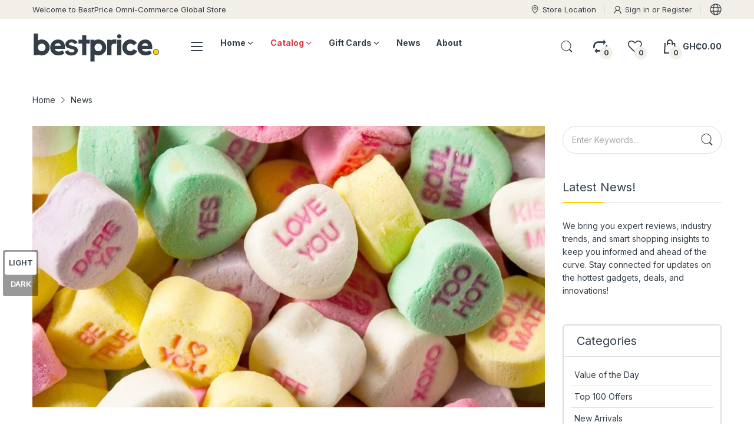

--- FILE ---
content_type: text/javascript
request_url: https://bestpricegh.com/cdn/shop/t/12/assets/arn-wishlist-compare.js?v=39689151700095811771694689406
body_size: 33971
content:
!function(t){var e={};function n(a){if(e[a])return e[a].exports;var i=e[a]={i:a,l:!1,exports:{}};return t[a].call(i.exports,i,i.exports,n),i.l=!0,i.exports}n.m=t,n.c=e,n.d=function(t,e,a){n.o(t,e)||Object.defineProperty(t,e,{enumerable:!0,get:a})},n.r=function(t){"undefined"!=typeof Symbol&&Symbol.toStringTag&&Object.defineProperty(t,Symbol.toStringTag,{value:"Module"}),Object.defineProperty(t,"__esModule",{value:!0})},n.t=function(t,e){if(1&e&&(t=n(t)),8&e)return t;if(4&e&&"object"==typeof t&&t&&t.__esModule)return t;var a=Object.create(null);if(n.r(a),Object.defineProperty(a,"default",{enumerable:!0,value:t}),2&e&&"string"!=typeof t)for(var i in t)n.d(a,i,function(e){return t[e]}.bind(null,i));return a},n.n=function(t){var e=t&&t.__esModule?function(){return t.default}:function(){return t};return n.d(e,"a",e),e},n.o=function(t,e){return Object.prototype.hasOwnProperty.call(t,e)},n.p="",n(n.s=2722)}({142:function(t,e){t.exports=function(t,e){(null==e||e>t.length)&&(e=t.length);for(var n=0,a=new Array(e);n<e;n++)a[n]=t[n];return a},t.exports.default=t.exports,t.exports.__esModule=!0},143:function(t,e,n){var a=n(142);t.exports=function(t,e){if(t){if("string"==typeof t)return a(t,e);var n=Object.prototype.toString.call(t).slice(8,-1);return"Object"===n&&t.constructor&&(n=t.constructor.name),"Map"===n||"Set"===n?Array.from(t):"Arguments"===n||/^(?:Ui|I)nt(?:8|16|32)(?:Clamped)?Array$/.test(n)?a(t,e):void 0}},t.exports.default=t.exports,t.exports.__esModule=!0},15:function(t,e,n){t.exports=n(231)},177:function(t,e){t.exports=function(t){if("undefined"!=typeof Symbol&&null!=t[Symbol.iterator]||null!=t["@@iterator"])return Array.from(t)},t.exports.default=t.exports,t.exports.__esModule=!0},229:function(t,e,n){var a=n(142);t.exports=function(t){if(Array.isArray(t))return a(t)},t.exports.default=t.exports,t.exports.__esModule=!0},23:function(t,e,n){var a=n(229),i=n(177),r=n(143),o=n(230);t.exports=function(t){return a(t)||i(t)||r(t)||o()},t.exports.default=t.exports,t.exports.__esModule=!0},230:function(t,e){t.exports=function(){throw new TypeError("Invalid attempt to spread non-iterable instance.\nIn order to be iterable, non-array objects must have a [Symbol.iterator]() method.")},t.exports.default=t.exports,t.exports.__esModule=!0},231:function(t,e,n){var a=function(t){"use strict";var e=Object.prototype,n=e.hasOwnProperty,a="function"==typeof Symbol?Symbol:{},i=a.iterator||"@@iterator",r=a.asyncIterator||"@@asyncIterator",o=a.toStringTag||"@@toStringTag";function s(t,e,n){return Object.defineProperty(t,e,{value:n,enumerable:!0,configurable:!0,writable:!0}),t[e]}try{s({},"")}catch(t){s=function(t,e,n){return t[e]=n}}function c(t,e,n,a){var i=e&&e.prototype instanceof u?e:u,r=Object.create(i.prototype),o=new x(a||[]);return r._invoke=function(t,e,n){var a="suspendedStart";return function(i,r){if("executing"===a)throw new Error("Generator is already running");if("completed"===a){if("throw"===i)throw r;return k()}for(n.method=i,n.arg=r;;){var o=n.delegate;if(o){var s=y(o,n);if(s){if(s===d)continue;return s}}if("next"===n.method)n.sent=n._sent=n.arg;else if("throw"===n.method){if("suspendedStart"===a)throw a="completed",n.arg;n.dispatchException(n.arg)}else"return"===n.method&&n.abrupt("return",n.arg);a="executing";var c=l(t,e,n);if("normal"===c.type){if(a=n.done?"completed":"suspendedYield",c.arg===d)continue;return{value:c.arg,done:n.done}}"throw"===c.type&&(a="completed",n.method="throw",n.arg=c.arg)}}}(t,n,o),r}function l(t,e,n){try{return{type:"normal",arg:t.call(e,n)}}catch(t){return{type:"throw",arg:t}}}t.wrap=c;var d={};function u(){}function h(){}function p(){}var m={};s(m,i,(function(){return this}));var v=Object.getPrototypeOf,f=v&&v(v(C([])));f&&f!==e&&n.call(f,i)&&(m=f);var g=p.prototype=u.prototype=Object.create(m);function _(t){["next","throw","return"].forEach((function(e){s(t,e,(function(t){return this._invoke(e,t)}))}))}function w(t,e){var a;this._invoke=function(i,r){function o(){return new e((function(a,o){!function a(i,r,o,s){var c=l(t[i],t,r);if("throw"!==c.type){var d=c.arg,u=d.value;return u&&"object"==typeof u&&n.call(u,"__await")?e.resolve(u.__await).then((function(t){a("next",t,o,s)}),(function(t){a("throw",t,o,s)})):e.resolve(u).then((function(t){d.value=t,o(d)}),(function(t){return a("throw",t,o,s)}))}s(c.arg)}(i,r,a,o)}))}return a=a?a.then(o,o):o()}}function y(t,e){var n=t.iterator[e.method];if(void 0===n){if(e.delegate=null,"throw"===e.method){if(t.iterator.return&&(e.method="return",e.arg=void 0,y(t,e),"throw"===e.method))return d;e.method="throw",e.arg=new TypeError("The iterator does not provide a 'throw' method")}return d}var a=l(n,t.iterator,e.arg);if("throw"===a.type)return e.method="throw",e.arg=a.arg,e.delegate=null,d;var i=a.arg;return i?i.done?(e[t.resultName]=i.value,e.next=t.nextLoc,"return"!==e.method&&(e.method="next",e.arg=void 0),e.delegate=null,d):i:(e.method="throw",e.arg=new TypeError("iterator result is not an object"),e.delegate=null,d)}function b(t){var e={tryLoc:t[0]};1 in t&&(e.catchLoc=t[1]),2 in t&&(e.finallyLoc=t[2],e.afterLoc=t[3]),this.tryEntries.push(e)}function L(t){var e=t.completion||{};e.type="normal",delete e.arg,t.completion=e}function x(t){this.tryEntries=[{tryLoc:"root"}],t.forEach(b,this),this.reset(!0)}function C(t){if(t){var e=t[i];if(e)return e.call(t);if("function"==typeof t.next)return t;if(!isNaN(t.length)){var a=-1,r=function e(){for(;++a<t.length;)if(n.call(t,a))return e.value=t[a],e.done=!1,e;return e.value=void 0,e.done=!0,e};return r.next=r}}return{next:k}}function k(){return{value:void 0,done:!0}}return h.prototype=p,s(g,"constructor",p),s(p,"constructor",h),h.displayName=s(p,o,"GeneratorFunction"),t.isGeneratorFunction=function(t){var e="function"==typeof t&&t.constructor;return!!e&&(e===h||"GeneratorFunction"===(e.displayName||e.name))},t.mark=function(t){return Object.setPrototypeOf?Object.setPrototypeOf(t,p):(t.__proto__=p,s(t,o,"GeneratorFunction")),t.prototype=Object.create(g),t},t.awrap=function(t){return{__await:t}},_(w.prototype),s(w.prototype,r,(function(){return this})),t.AsyncIterator=w,t.async=function(e,n,a,i,r){void 0===r&&(r=Promise);var o=new w(c(e,n,a,i),r);return t.isGeneratorFunction(n)?o:o.next().then((function(t){return t.done?t.value:o.next()}))},_(g),s(g,o,"Generator"),s(g,i,(function(){return this})),s(g,"toString",(function(){return"[object Generator]"})),t.keys=function(t){var e=[];for(var n in t)e.push(n);return e.reverse(),function n(){for(;e.length;){var a=e.pop();if(a in t)return n.value=a,n.done=!1,n}return n.done=!0,n}},t.values=C,x.prototype={constructor:x,reset:function(t){if(this.prev=0,this.next=0,this.sent=this._sent=void 0,this.done=!1,this.delegate=null,this.method="next",this.arg=void 0,this.tryEntries.forEach(L),!t)for(var e in this)"t"===e.charAt(0)&&n.call(this,e)&&!isNaN(+e.slice(1))&&(this[e]=void 0)},stop:function(){this.done=!0;var t=this.tryEntries[0].completion;if("throw"===t.type)throw t.arg;return this.rval},dispatchException:function(t){if(this.done)throw t;var e=this;function a(n,a){return o.type="throw",o.arg=t,e.next=n,a&&(e.method="next",e.arg=void 0),!!a}for(var i=this.tryEntries.length-1;i>=0;--i){var r=this.tryEntries[i],o=r.completion;if("root"===r.tryLoc)return a("end");if(r.tryLoc<=this.prev){var s=n.call(r,"catchLoc"),c=n.call(r,"finallyLoc");if(s&&c){if(this.prev<r.catchLoc)return a(r.catchLoc,!0);if(this.prev<r.finallyLoc)return a(r.finallyLoc)}else if(s){if(this.prev<r.catchLoc)return a(r.catchLoc,!0)}else{if(!c)throw new Error("try statement without catch or finally");if(this.prev<r.finallyLoc)return a(r.finallyLoc)}}}},abrupt:function(t,e){for(var a=this.tryEntries.length-1;a>=0;--a){var i=this.tryEntries[a];if(i.tryLoc<=this.prev&&n.call(i,"finallyLoc")&&this.prev<i.finallyLoc){var r=i;break}}r&&("break"===t||"continue"===t)&&r.tryLoc<=e&&e<=r.finallyLoc&&(r=null);var o=r?r.completion:{};return o.type=t,o.arg=e,r?(this.method="next",this.next=r.finallyLoc,d):this.complete(o)},complete:function(t,e){if("throw"===t.type)throw t.arg;return"break"===t.type||"continue"===t.type?this.next=t.arg:"return"===t.type?(this.rval=this.arg=t.arg,this.method="return",this.next="end"):"normal"===t.type&&e&&(this.next=e),d},finish:function(t){for(var e=this.tryEntries.length-1;e>=0;--e){var n=this.tryEntries[e];if(n.finallyLoc===t)return this.complete(n.completion,n.afterLoc),L(n),d}},catch:function(t){for(var e=this.tryEntries.length-1;e>=0;--e){var n=this.tryEntries[e];if(n.tryLoc===t){var a=n.completion;if("throw"===a.type){var i=a.arg;L(n)}return i}}throw new Error("illegal catch attempt")},delegateYield:function(t,e,n){return this.delegate={iterator:C(t),resultName:e,nextLoc:n},"next"===this.method&&(this.arg=void 0),d}},t}(t.exports);try{regeneratorRuntime=a}catch(t){"object"==typeof globalThis?globalThis.regeneratorRuntime=a:Function("r","regeneratorRuntime = r")(a)}},24:function(t,e){function n(t,e,n,a,i,r,o){try{var s=t[r](o),c=s.value}catch(t){return void n(t)}s.done?e(c):Promise.resolve(c).then(a,i)}t.exports=function(t){return function(){var e=this,a=arguments;return new Promise((function(i,r){var o=t.apply(e,a);function s(t){n(o,i,r,s,c,"next",t)}function c(t){n(o,i,r,s,c,"throw",t)}s(void 0)}))}},t.exports.default=t.exports,t.exports.__esModule=!0},26:function(t,e){function n(e){return"function"==typeof Symbol&&"symbol"==typeof Symbol.iterator?(t.exports=n=function(t){return typeof t},t.exports.default=t.exports,t.exports.__esModule=!0):(t.exports=n=function(t){return t&&"function"==typeof Symbol&&t.constructor===Symbol&&t!==Symbol.prototype?"symbol":typeof t},t.exports.default=t.exports,t.exports.__esModule=!0),n(e)}t.exports=n,t.exports.default=t.exports,t.exports.__esModule=!0},2722:function(t,e,n){"use strict";n.r(e);var a=n(5),i=n.n(a),r=n(23),o=n.n(r),s=n(24),c=n.n(s),l=n(26),d=n.n(l),u=n(15),h=n.n(u);function p(t,e){var n=Object.keys(t);if(Object.getOwnPropertySymbols){var a=Object.getOwnPropertySymbols(t);e&&(a=a.filter((function(e){return Object.getOwnPropertyDescriptor(t,e).enumerable}))),n.push.apply(n,a)}return n}function m(t){for(var e=1;e<arguments.length;e++){var n=null!=arguments[e]?arguments[e]:{};e%2?p(Object(n),!0).forEach((function(e){i()(t,e,n[e])})):Object.getOwnPropertyDescriptors?Object.defineProperties(t,Object.getOwnPropertyDescriptors(n)):p(Object(n)).forEach((function(e){Object.defineProperty(t,e,Object.getOwnPropertyDescriptor(n,e))}))}return t}function v(t,e){var n="undefined"!=typeof Symbol&&t[Symbol.iterator]||t["@@iterator"];if(!n){if(Array.isArray(t)||(n=function(t,e){if(!t)return;if("string"==typeof t)return f(t,e);var n=Object.prototype.toString.call(t).slice(8,-1);"Object"===n&&t.constructor&&(n=t.constructor.name);if("Map"===n||"Set"===n)return Array.from(t);if("Arguments"===n||/^(?:Ui|I)nt(?:8|16|32)(?:Clamped)?Array$/.test(n))return f(t,e)}(t))||e&&t&&"number"==typeof t.length){n&&(t=n);var a=0,i=function(){};return{s:i,n:function(){return a>=t.length?{done:!0}:{done:!1,value:t[a++]}},e:function(t){throw t},f:i}}throw new TypeError("Invalid attempt to iterate non-iterable instance.\nIn order to be iterable, non-array objects must have a [Symbol.iterator]() method.")}var r,o=!0,s=!1;return{s:function(){n=n.call(t)},n:function(){var t=n.next();return o=t.done,t},e:function(t){s=!0,r=t},f:function(){try{o||null==n.return||n.return()}finally{if(s)throw r}}}}function f(t,e){(null==e||e>t.length)&&(e=t.length);for(var n=0,a=new Array(e);n<e;n++)a[n]=t[n];return a}var g=function(t){function e(a){if(n[a])return n[a].exports;var i=n[a]={i:a,l:!1,exports:{}};return t[a].call(i.exports,i,i.exports,e),i.l=!0,i.exports}var n={};return e.m=t,e.c=n,e.d=function(t,n,a){e.o(t,n)||Object.defineProperty(t,n,{configurable:!1,enumerable:!0,get:a})},e.n=function(t){var n=t&&t.__esModule?function(){return t.default}:function(){return t};return e.d(n,"a",n),n},e.o=function(t,e){return Object.prototype.hasOwnProperty.call(t,e)},e.p="",e(e.s=0)}([function(t,e,n){t.exports=n(1).default},function(t,e,n){function a(t,e){if(!(t instanceof e))throw new TypeError("Cannot call a class as a function")}function i(t,e){if(!t)throw new ReferenceError("this hasn't been initialised - super() hasn't been called");return!e||"object"!=d()(e)&&"function"!=typeof e?t:e}function r(){return(65536*(1+Math.random())|0).toString(16)+(65536*(1+Math.random())|0).toString(16)}function o(t,e,n){var a=t.data||{};if(void 0===n){if(t.data&&t.data[e])return t.data[e];var i=t.getAttribute("data-"+e);return void 0!==i?i:null}return a[e]=n,t.data=a,t}function s(t,e){return t.nodeName?t:(t=t.replace(/(\t|\n$)/g,""),p.innerHTML="",p.innerHTML=t,!0===e?p.childNodes:p.childNodes[0])}Object.defineProperty(e,"__esModule",{value:!0});var c=function(){function t(t,e){for(var n=0;n<e.length;n++){var a=e[n];a.enumerable=a.enumerable||!1,a.configurable=!0,"value"in a&&(a.writable=!0),Object.defineProperty(t,a.key,a)}}return function(e,n,a){return n&&t(e.prototype,n),a&&t(e,a),e}}(),l=Object.assign||function(t){for(var e=1;e<arguments.length;e++){var n=arguments[e];for(var a in n)Object.prototype.hasOwnProperty.call(n,a)&&(t[a]=n[a])}return t},u="function"==typeof Symbol&&"symbol"==d()(Symbol.iterator)?function(t){return d()(t)}:function(t){return t&&"function"==typeof Symbol&&t.constructor===Symbol&&t!==Symbol.prototype?"symbol":d()(t)},h=function(t){return t&&t.__esModule?t:{default:t}}(n(2)),p=document.createElement("div"),m=function(){var t,e,n=void 0,a=document.createElement("div");return l(a.style,{visibility:"hidden",width:"100px"}),document.body.appendChild(a),e=a.offsetWidth,a.style.overflow="scroll",(n=document.createElement("div")).style.width="100%",a.appendChild(n),t=e-n.offsetWidth,document.body.removeChild(a),t}(),v=Object.freeze({el:null,animate:!0,animateClass:"fade",animateInClass:"show",appendTo:"body",backdrop:!0,keyboard:!0,title:!1,header:!0,content:!1,footer:!0,buttons:null,headerClose:!0,construct:!1,transition:300,backdropTransition:150}),f=function t(e){for(var n in e)Array.isArray(e[n])?e[n].forEach((function(e){t(e)})):null!==e[n]&&"object"===u(e[n])&&Object.freeze(e[n]);return Object.freeze(e)}({dialog:[{text:"Cancel",value:!1,attr:{class:"btn btn-default","data-dismiss":"modal-arn-cp"}},{text:"OK",value:!0,attr:{class:"btn btn-primary","data-dismiss":"modal-arn-cp"}}],alert:[{text:"OK",attr:{class:"btn btn-primary","data-dismiss":"modal-arn-cp"}}],confirm:[{text:"Cancel",value:!1,attr:{class:"btn btn-default","data-dismiss":"modal-arn-cp"}},{text:"OK",value:!0,attr:{class:"btn btn-primary","data-dismiss":"modal-arn-cp"}}]}),g={container:'<div class="modal-arn-cp"></div>',dialog:'<div class="modal-arn-cp-dialog"></div>',content:'<div class="modal-arn-cp-content"></div>',header:'<div class="modal-arn-cp-header"></div>',headerClose:'<button type="button" class="close" data-dismiss="modal-arn-cp" aria-label="Close"><span aria-hidden="true">×</span></button>',body:'<div class="modal-arn-cp-body"></div>',footer:'<div class="modal-arn-cp-footer"></div>',backdrop:'<div class="modal-arn-cp-backdrop"></div>'},_=function(t){function e(){var t=arguments.length>0&&void 0!==arguments[0]?arguments[0]:{},n=document.querySelector.bind(document);a(this,e);var s=i(this,(e.__proto__||Object.getPrototypeOf(e)).call(this));if(s.id=r(),s.el=null,s._html={},s._events={},s._visible=!1,s._options=l({},e.options,t),s._templates=l({},e.templates,t.templates||{}),s._html.appendTo=n(s._options.appendTo),null===s._options.buttons&&(s._options.buttons=e.buttons.dialog),s._options.el){var c=s._options.el;if("string"==typeof s._options.el&&!(c=n(s._options.el)))throw new Error("Selector: DOM Element "+s._options.el+" not found.");o(c,"modal-arn-cp",s),s.el=c}else s._options.construct=!0;return s._options.construct?s._render():s._mapDom(),s}return function(t,e){if("function"!=typeof e&&null!==e)throw new TypeError("Super expression must either be null or a function, not "+d()(e));t.prototype=Object.create(e&&e.prototype,{constructor:{value:t,enumerable:!1,writable:!0,configurable:!0}}),e&&(Object.setPrototypeOf?Object.setPrototypeOf(t,e):t.__proto__=e)}(e,t),c(e,null,[{key:"alert",value:function(t){var n=arguments.length>1&&void 0!==arguments[1]?arguments[1]:{};return new e(l({},v,{title:t,content:!1,construct:!0,headerClose:!1,buttons:e.buttons.alert},n))}},{key:"confirm",value:function(t){var n=arguments.length>1&&void 0!==arguments[1]?arguments[1]:{};return new e(l({},v,{title:t,content:!1,construct:!0,headerClose:!1,buttons:e.buttons.confirm},n))}},{key:"templates",set:function(t){this._baseTemplates=t},get:function(){return l({},g,e._baseTemplates||{})}},{key:"buttons",set:function(t){this._baseButtons=t},get:function(){return l({},f,e._baseButtons||{})}},{key:"options",set:function(t){this._baseOptions=t},get:function(){return l({},v,e._baseOptions||{})}},{key:"version",get:function(){return"0.8.0"}}]),c(e,[{key:"_render",value:function(){var t=this._html,e=this._options,n=this._templates,a=!!e.animate&&e.animateClass;return t.container=s(n.container),t.dialog=s(n.dialog),t.content=s(n.content),t.header=s(n.header),t.headerClose=s(n.headerClose),t.body=s(n.body),t.footer=s(n.footer),a&&t.container.classList.add(a),this._setHeader(),this._setContent(),this._setFooter(),this.el=t.container,t.dialog.appendChild(t.content),t.container.appendChild(t.dialog),this}},{key:"_mapDom",value:function(){var t=this._html,e=this._options;return this.el.classList.contains(e.animateClass)&&(e.animate=!0),t.container=this.el,t.dialog=this.el.querySelector(".modal-arn-cp-dialog"),t.content=this.el.querySelector(".modal-arn-cp-content"),t.header=this.el.querySelector(".modal-arn-cp-header"),t.headerClose=this.el.querySelector(".modal-arn-cp-header .close"),t.body=this.el.querySelector(".modal-arn-cp-body"),t.footer=this.el.querySelector(".modal-arn-cp-footer"),this._setHeader(),this._setContent(),this._setFooter(),this}},{key:"_setHeader",value:function(){var t=this._html,e=this._options;e.header&&t.header&&(e.title.nodeName?t.header.innerHTML=e.title.outerHTML:"string"==typeof e.title&&(t.header.innerHTML='<h4 class="modal-arn-cp-title">'+e.title+"</h4>"),null===this.el&&t.headerClose&&e.headerClose&&t.header.appendChild(t.headerClose),e.construct&&t.content.appendChild(t.header))}},{key:"_setContent",value:function(){var t=this._html,e=this._options;e.content&&t.body&&("string"==typeof e.content?t.body.innerHTML=e.content:t.body.innerHTML=e.content.outerHTML,e.construct&&t.content.appendChild(t.body))}},{key:"_setFooter",value:function(){var t=this._html,e=this._options;e.footer&&t.footer&&(e.footer.nodeName?t.footer.ineerHTML=e.footer.outerHTML:"string"==typeof e.footer?t.footer.innerHTML=e.footer:t.footer.children.length||e.buttons.forEach((function(e){var n=document.createElement("button");for(var a in o(n,"button",e),n.innerHTML=e.text,n.setAttribute("type","button"),e.attr)n.setAttribute(a,e.attr[a]);t.footer.appendChild(n)})),e.construct&&t.content.appendChild(t.footer))}},{key:"_setEvents",value:function(){var t=(this._options,this._html);this._events.keydownHandler=this._handleKeydownEvent.bind(this),document.body.addEventListener("keydown",this._events.keydownHandler),this._events.clickHandler=this._handleClickEvent.bind(this),t.container.addEventListener("click",this._events.clickHandler),this._events.resizeHandler=this._handleResizeEvent.bind(this),window.addEventListener("resize",this._events.resizeHandler)}},{key:"_handleClickEvent",value:function(t){var e=this;(function(t){for(var e=[t];t.parentNode;)t=t.parentNode,e.push(t);return e})(t.target).every((function(n){return!("HTML"===n.tagName||!0!==e._options.backdrop&&n.classList.contains("modal-arn-cp")||n.classList.contains("modal-arn-cp-content")||("modal-arn-cp"===n.getAttribute("data-dismiss")?(e.emit("dismiss",e,t,o(t.target,"button")),e.hide(),1):n.classList.contains("modal-arn-cp")&&(e.emit("dismiss",e,t,null),e.hide(),1)))}))}},{key:"_handleKeydownEvent",value:function(t){27===t.which&&this._options.keyboard&&(this.emit("dismiss",this,t,null),this.hide())}},{key:"_handleResizeEvent",value:function(t){this._resize()}},{key:"show",value:function(){var t=this,e=this._options,n=this._html;return this.emit("show",this),this._checkScrollbar(),this._setScrollbar(),document.body.classList.add("modal-arn-cp-open"),e.construct&&n.appendTo.appendChild(n.container),n.container.style.display="block",n.container.scrollTop=0,!1!==e.backdrop?(this.once("showBackdrop",(function(){t._setEvents(),e.animate&&n.container.offsetWidth,n.container.classList.add(e.animateInClass),setTimeout((function(){t._visible=!0,t.emit("shown",t)}),e.transition)})),this._backdrop()):(this._setEvents(),e.animate&&n.container.offsetWidth,n.container.classList.add(e.animateInClass),setTimeout((function(){t._visible=!0,t.emit("shown",t)}),e.transition)),this._resize(),this}},{key:"toggle",value:function(){this._visible?this.hide():this.show()}},{key:"_resize",value:function(){var t=this._html.container.scrollHeight>document.documentElement.clientHeight;this._html.container.style.paddingLeft=!this.bodyIsOverflowing&&t?m+"px":"",this._html.container.style.paddingRight=this.bodyIsOverflowing&&!t?m+"px":""}},{key:"_backdrop",value:function(){var t=this,e=this._html,n=this._templates,a=this._options,i=!!a.animate&&a.animateClass;e.backdrop=s(n.backdrop),i&&e.backdrop.classList.add(i),e.appendTo.appendChild(e.backdrop),i&&e.backdrop.offsetWidth,e.backdrop.classList.add(a.animateInClass),setTimeout((function(){t.emit("showBackdrop",t)}),this._options.backdropTransition)}},{key:"hide",value:function(){var t=this,e=this._html,n=this._options,a=e.container.classList;return this.emit("hide",this),a.remove(n.animateInClass),n.backdrop&&e.backdrop.classList.remove(n.animateInClass),this._removeEvents(),setTimeout((function(){document.body.classList.remove("modal-arn-cp-open"),document.body.style.paddingRight=t.originalBodyPad}),n.backdropTransition),setTimeout((function(){n.backdrop&&e.backdrop.parentNode.removeChild(e.backdrop),e.container.style.display="none",n.construct&&e.container.parentNode.removeChild(e.container),t._visible=!1,t.emit("hidden",t)}),n.transition),this}},{key:"_removeEvents",value:function(){this._events.keydownHandler&&document.body.removeEventListener("keydown",this._events.keydownHandler),this._html.container.removeEventListener("click",this._events.clickHandler),window.removeEventListener("resize",this._events.resizeHandler)}},{key:"_checkScrollbar",value:function(){this.bodyIsOverflowing=document.body.clientWidth<window.innerWidth}},{key:"_setScrollbar",value:function(){if(this.originalBodyPad=document.body.style.paddingRight||"",this.bodyIsOverflowing){var t=parseInt(this.originalBodyPad||0,10);document.body.style.paddingRight=t+m+"px"}}}]),e}(h.default);e.default=_},function(t,e){function n(){this._events=this._events||{},this._maxListeners=this._maxListeners||void 0}function a(t){return"function"==typeof t}function i(t){return"object"==d()(t)&&null!==t}function r(t){return void 0===t}t.exports=n,n.EventEmitter=n,n.prototype._events=void 0,n.prototype._maxListeners=void 0,n.defaultMaxListeners=10,n.prototype.setMaxListeners=function(t){if(!function(t){return"number"==typeof t}(t)||t<0||isNaN(t))throw TypeError("n must be a positive number");return this._maxListeners=t,this},n.prototype.emit=function(t){var e,n,o,s,c,l;if(this._events||(this._events={}),"error"===t&&(!this._events.error||i(this._events.error)&&!this._events.error.length)){if((e=arguments[1])instanceof Error)throw e;var d=new Error('Uncaught, unspecified "error" event. ('+e+")");throw d.context=e,d}if(r(n=this._events[t]))return!1;if(a(n))switch(arguments.length){case 1:n.call(this);break;case 2:n.call(this,arguments[1]);break;case 3:n.call(this,arguments[1],arguments[2]);break;default:s=Array.prototype.slice.call(arguments,1),n.apply(this,s)}else if(i(n))for(s=Array.prototype.slice.call(arguments,1),o=(l=n.slice()).length,c=0;c<o;c++)l[c].apply(this,s);return!0},n.prototype.addListener=function(t,e){var o;if(!a(e))throw TypeError("listener must be a function");return this._events||(this._events={}),this._events.newListener&&this.emit("newListener",t,a(e.listener)?e.listener:e),this._events[t]?i(this._events[t])?this._events[t].push(e):this._events[t]=[this._events[t],e]:this._events[t]=e,i(this._events[t])&&!this._events[t].warned&&(o=r(this._maxListeners)?n.defaultMaxListeners:this._maxListeners)&&o>0&&this._events[t].length>o&&(this._events[t].warned=!0,console.error("(node) warning: possible EventEmitter memory leak detected. %d listeners added. Use emitter.setMaxListeners() to increase limit.",this._events[t].length),"function"==typeof console.trace&&console.trace()),this},n.prototype.on=n.prototype.addListener,n.prototype.once=function(t,e){function n(){this.removeListener(t,n),i||(i=!0,e.apply(this,arguments))}if(!a(e))throw TypeError("listener must be a function");var i=!1;return n.listener=e,this.on(t,n),this},n.prototype.removeListener=function(t,e){var n,r,o,s;if(!a(e))throw TypeError("listener must be a function");if(!this._events||!this._events[t])return this;if(o=(n=this._events[t]).length,r=-1,n===e||a(n.listener)&&n.listener===e)delete this._events[t],this._events.removeListener&&this.emit("removeListener",t,e);else if(i(n)){for(s=o;s-- >0;)if(n[s]===e||n[s].listener&&n[s].listener===e){r=s;break}if(r<0)return this;1===n.length?(n.length=0,delete this._events[t]):n.splice(r,1),this._events.removeListener&&this.emit("removeListener",t,e)}return this},n.prototype.removeAllListeners=function(t){var e,n;if(!this._events)return this;if(!this._events.removeListener)return 0===arguments.length?this._events={}:this._events[t]&&delete this._events[t],this;if(0===arguments.length){for(e in this._events)"removeListener"!==e&&this.removeAllListeners(e);return this.removeAllListeners("removeListener"),this._events={},this}if(a(n=this._events[t]))this.removeListener(t,n);else if(n)for(;n.length;)this.removeListener(t,n[n.length-1]);return delete this._events[t],this},n.prototype.listeners=function(t){return this._events&&this._events[t]?a(this._events[t])?[this._events[t]]:this._events[t].slice():[]},n.prototype.listenerCount=function(t){if(this._events){var e=this._events[t];if(a(e))return 1;if(e)return e.length}return 0},n.listenerCount=function(t,e){return t.listenerCount(e)}}]);c()(h.a.mark((function t(){var e,n,a,i,r,s,l,u;return h.a.wrap((function(t){for(;;)switch(t.prev=t.next){case 0:return r=function(t,e){"string"==typeof t&&(t=t.replace(".",""));var n="",a=/\{\{\s*(\w+)\s*\}\}/,r=e||i;function o(t){var e=arguments.length>1&&void 0!==arguments[1]?arguments[1]:2,n=arguments.length>2&&void 0!==arguments[2]?arguments[2]:",",a=arguments.length>3&&void 0!==arguments[3]?arguments[3]:".";if(isNaN(t)||null==t)return 0;var i=(t=(t/100).toFixed(e)).split("."),r=i[0].replace(/(\d)(?=(\d\d\d)+(?!\d))/g,"$1".concat(n)),o=i[1]?a+i[1]:"";return r+o}switch(r.match(a)[1]){case"amount":n=o(t,2);break;case"amount_no_decimals":n=o(t,0);break;case"amount_with_comma_separator":n=o(t,2,".",",");break;case"amount_no_decimals_with_comma_separator":n=o(t,0,".",",")}return r.replace(a,n)},e=document.querySelector.bind(document),n=document.querySelectorAll.bind(document),a="https://wl.arenacommerce.com",i="${{amount}}",t.next=7,fetch("".concat(a,"/apps/load-status?shop=").concat(Shopify.shop),{method:"GET"}).then((function(t){return t.json()})).then((function(t){return t.status}));case 7:if("running"==t.sent){t.next=10;break}return t.abrupt("return");case 10:(function(t,e){var n=document.createElement("script");n.type="text/javascript",n.readyState?n.onreadystatechange=function(){"loaded"!=n.readyState&&"complete"!=n.readyState||(n.onreadystatechange=null,e())}:n.onload=function(){e()},n.src=t,document.getElementsByTagName("head")[0].appendChild(n)}),s=function(t,e){var n=window.requestAnimationFrame||window.mozRequestAnimationFrame||window.webkitRequestAnimationFrame||window.msRequestAnimationFrame,a=window.mozAnimationStartTime;n((function i(r){null==a&&(a=r),t.watcher(),e.watcher(),n(i)}))},window.Arena__WishListJS=function(){var t,i=arn_wl_cp_settings.wishlist_settings,s=wl_cp_text_settings.wishlist_settings,l="."+i.wishlist_add_class,u="."+i.wishlist_show_class,p="."+i.wishlist_add_to_cart_class,f=i.add_selector.type,g=i.add_selector.margin,_=i.add_selector.padding,w="."+i.add_selector.selector_class,y="."+i.show_selector.selector_class,b=i.show_selector.type,L=(i.show_selector.margin,arn_wl_cp_settings.general_settings.wishlist_page),x=i.wishlist_options,C=arn_wl_cp_settings.general_settings.share_page,k=window.location.href,S=k.lastIndexOf("".concat(C,"/")),E="."+i.wishlist_remove_class,T=i.wishlist_enable,A=(arn_wl_cp_settings.general_settings.app_wishlist_page,Shopify.shop,JSON.parse(e("#shopify-features").textContent).domain,i.wishlist_layout),M="",q=i.records_per_page,N=i.launch_add.showCount,O=i.launch_add.text,B=i.launch_add.text_added,I=+arn_reminder_email.time,j=["parthenon-market.myshopify.com"];console.log("object :>> ",Shopify.shop),console.log("object :>> ",j.includes(Shopify.shop)),console.log("object :>> ",arn_wl_cp_settings.general_settings.text.wishlist_settings.wishlist_page_title),console.log("setting",i);var W={},P=new Date,H=(document.createElement("style"),document.createElement("div"),window.innerWidth-document.documentElement.clientWidth),D=!0,F=arn_wl_cp_settings.general_settings.unlogged_user;customerLogged&&(F=!0);var J,z,R,V=-1,Z=-1,G=!1,U=-1,K=-1,$=-1,Q=-1,Y=!1,X=!1,tt=0,et=0,nt={};return x.map((function(t){nt["show_".concat(t)]=!0})),{init:function(){return this.loadWishList(),this.handleEvent(),this.showNav(),this},watcher:function(){customerWishlist.length&&this.updateIcon(),G&&window.location.href.includes("?variant=")&&(Z=window.location.href.split("?variant=")[1],V!=Z&&(V=Z,e(l).setAttribute("data-handle",Z),this.loadCountVariant())),window.location.href.includes("electro-5-demo.myshopify.com")&&"free"!=M&&this.checkVariantOutOfStock()},checkVariantOutOfStock:function(){var t=this;return c()(h.a.mark((function n(){var a,i,r,o,s,c,l,d,u,p;return h.a.wrap((function(n){for(;;)switch(n.prev=n.next){case 0:if(!window.location.href.includes("/products/")){n.next=35;break}if(U=window.location.href.includes("?variant=")?window.location.href.split("?variant=")[1]:Object.keys(inv_qty)[0],K!=U&&(K=U,tt=0,Y=inv_qty[U]<1),!Y){n.next=33;break}if(!(++tt<2)){n.next=31;break}if(!document.getElementsByTagName("form")[0]){n.next=31;break}return(a=document.createElement("button")).textContent="Notify When avalable",a.classList.add("arn_float_notifi"),document.body.appendChild(a),i=window.location.href,r=i.split("/products/")[1],o=r.indexOf("?"),s=r.slice(0,o),-1==o&&(s=r.slice(0)),n.next=18,t.handleLoadProduct(s);case 18:c=n.sent,(l=document.createElement("div")).classList.add("arn-noti-modal-overlay"),l.id="arn-noti-modal",l.innerHTML='\n                                    <div class="arn-noti-modal-content">\n                                    <div class="arn-noti-modal-header">\n                                        <h2>EMAIL WHEN AVAILABLE</h2>\n                                        <span class="close-arn-noti-modal">X</span>\n                                    </div>\n                                    <div class="arn-noti-modal-body">\n                                        <p>Register your email address below to receive an email as soon as this becomes available again.</p>\n                                        <hr/>\n                                        <h4 class="product-name">'.concat(c.title,'</h4>\n                                        <form>\n                                            <div class="form-group">\n                                                <select id="arn-noti-variant" class="form-control">\n                                                 ').concat(arn_out_stock.map((function(t){return"<option value=".concat(t.id,">").concat(t.title,"</option>")})),'   \n                                                </select>\n                                                <input id="arn-noti-email"  placeholder= "Email address" class="form-control"  /> \n                                                <button type="submit" class="arn-submit-noti">Email me when avaiable</button>\n                                            </div>\n                                            <div class="arn-noti-message"></div>\n                                            <p>We\'ll notify you when this product is in stock. We don\'t share your address with anybody else.</p>\n                                        </form>\n                                    </div>\n                                   \n                                </div>\n                                '),document.body.appendChild(l),d=document.getElementById("arn-noti-modal"),u=document.getElementsByClassName("close-arn-noti-modal")[0],p=document.getElementsByClassName("arn-submit-noti")[0],a.addEventListener("click",(function(){t.openModal(d)})),u.addEventListener("click",(function(){t.closeModal(d)})),window.addEventListener("click",(function(e){t.oustSideClick(e,d)})),p.addEventListener("click",(function(e){t.submitFormNoti(e,c.title)}));case 31:n.next=35;break;case 33:++tt<3&&(e(".arn_float_notifi")&&e(".arn_float_notifi").remove(),e(".arn-noti-modal-overlay")&&e(".arn-noti-modal-overlay").remove());case 35:case"end":return n.stop()}}),n)})))()},openModal:function(t){t.style.display="block";var n=e(".arn-noti-message");n.style.display="none",n.classList.remove("arn-noti-error"),n.classList.remove("arn-noti-success"),n.textContent=""},closeModal:function(t){t.style.display="none";var n=e(".arn-noti-message");n.style.display="none",n.classList.remove("arn-noti-error"),n.classList.remove("arn-noti-success"),n.textContent=""},oustSideClick:function(t,n){if(t.target==n){n.style.display="none";var a=e(".arn-noti-message");a.style.display="none",a.classList.remove("arn-noti-error"),a.classList.remove("arn-noti-success"),a.textContent=""}},submitFormNoti:function(t,n){t.preventDefault();var i=e("#arn-noti-variant").value,r=e("#arn-noti-variant"),o=e("#arn-noti-email").value.trim(),s=r.options[r.selectedIndex].text,c=arn_out_stock.find((function(t){return t.id==i})).image.slice(2),l=new Date,d=new FormData,u={variantId:i,email:o,image:c,productId:arn_product_id,title:n,titleVariant:s,status:!1,create_at:l.getTime()},h=e(".arn-noti-message");o?(d.append("notifications",JSON.stringify(u)),fetch("".concat(a,"/apps/save-notifications?shop=").concat(Shopify.shop),{method:"POST",body:d}).then((function(t){return t.json()})).then((function(t){"success"==t.status?(h.style.display="block",h.classList.add("arn-noti-success"),h.classList.remove("arn-noti-error"),h.textContent=t.msg):(h.style.display="block",h.classList.add("arn-noti-error"),h.classList.remove("arn-noti-success"),h.textContent=t.msg)}))):(h.style.display="block",h.classList.add("arn-noti-error"),h.classList.remove("arn-noti-success"),h.textContent="Please specify an email address")},loadPreOrder:function(){if(arnPreOrder.arrayPreOrder&&window.location.href.includes("/products/")){$=window.location.href.includes("?variant=")?window.location.href.split("?variant=")[1]:Object.keys(pre_order_qty)[0],Q!=$&&(Q=$,et=0,this.clearLayoutPreOrder(),X=pre_order_qty[$]<1);var t=arnPreOrder.arrayPreOrder.find((function(t){return t.id==arn_product_id}));if(t){var n=null;if(!(n=t.sameVariant?t:t.variants.find((function(t){return t.id==$}))))return;if(t.status){if(!n.status)return;if(n.startCondition.type,"date"==n.startCondition.type&&new Date(n.startCondition.condition).getTime()>(new Date).getTime())return;if("quantity"==n.startCondition.type&&+n.startCondition.condition<+pre_order_qty[$])return;if(n.endDate.check&&new Date(n.endDate.condition).getTime()<(new Date).getTime())return;if(n.endQuantity.check&&+n.endQuantity.condition==+pre_order_qty[$])return;if(X){if(++et<2&&(console.log("item",t),console.log("run pre order"),document.getElementsByTagName("form")[0])){for(var a=null,i=document.getElementsByTagName("form"),r=0;r<i.length;r++)if(i[r].action.includes("/cart/add")){a=i[r];break}console.log("form",a);var o=a.querySelector('button[type="submit"]');o||(o=a.querySelector('button[type="button"]')),console.log("btn :>> ",o),setTimeout((function(){o&&(o.innerHTML="<span>Pre Order</span>")}),500);var s=a.querySelector(".shopify-payment-button");s&&(s.style.display="none");var c=document.createElement("input");c.classList.add("input-pre-order"),c.setAttribute("type","hidden"),c.setAttribute("id","preorder-note"),c.setAttribute("name","properties[PN-Note]"),c.setAttribute("value","Pre-order Item"),a.appendChild(c),n.countdown.endCountdown&&this.loadLayoutPreOrder(a,n),o.addEventListener("click",(function(t){setTimeout((function(){fetch("/cart/update.js",{method:"POST",headers:{"Content-Type":"application/json"},body:JSON.stringify({attributes:{preOrder:"Pre-Order"}})}).then((function(){}))}),500)}))}}else if(++et<2&&!e(".product-form--variant-sold-out")){var l=e(".product-form").querySelector(".shopify-payment-button");l&&(l.style.display="block")}}}}},clearLayoutPreOrder:function(){for(var t=null,e=document.getElementsByTagName("form"),n=0;n<e.length;n++)if(e[n].action.includes("/cart/add")){t=e[n];break}if(t){var a=t.querySelector(".input-pre-order");a&&a.remove();var i=t.parentNode.querySelector(".arn-count-down-label");i&&i.remove();var r=t.parentNode.querySelector(".flip-clock2");r&&r.remove()}},loadLayoutPreOrder:function(t,e){if(window.location.href.includes("/products")){var n=function(t,e){var n=document.createElement("span");n.className="flip-clock__piece",n.innerHTML='<b class="flip-clock__card card"><b class="card__top"></b><b class="card__bottom"></b><b class="card__back"><b class="card__bottom"></b></b></b><span class="flip-clock__slot">'+t+"</span>",this.el=n;var a=n.querySelector(".card__top"),i=n.querySelector(".card__bottom"),r=n.querySelector(".card__back"),o=n.querySelector(".card__back .card__bottom");this.update=function(t){(t=("0"+t).slice(-2))!==this.currentValue&&(this.currentValue>=0&&(r.setAttribute("data-value",this.currentValue),i.setAttribute("data-value",this.currentValue)),this.currentValue=t,a.innerText=this.currentValue,o.setAttribute("data-value",this.currentValue),this.el.classList.remove("flip"),this.el.offsetWidth,this.el.classList.add("flip"))},this.update(e)},a=function(t){var e=Date.parse(t)-Date.parse(new Date);return{Total:e,Days:Math.floor(e/864e5),Hours:Math.floor(e/36e5%24),Minutes:Math.floor(e/1e3/60%60),Seconds:Math.floor(e/1e3%60)}},i=function(){var t=new Date;return{Total:t,Hours:t.getHours()%12,Minutes:t.getMinutes(),Seconds:t.getSeconds()}},r=new function(t,e){t=!!t&&new Date(Date.parse(t)),e=e||function(){};var r=t?a:i;this.el=document.createElement("div"),this.el.className="flip-clock2";var o,s,c={},l=r(t);for(o in l)"Total"!==o&&(c[o]=new n(o,l[o]),this.el.appendChild(c[o].el));var d=0;setTimeout((function n(){if(s=requestAnimationFrame(n),!(d++%10)){var a=r(t);if(a.Total<0){for(o in cancelAnimationFrame(s),c)c[o].update(0);e()}else for(o in c)c[o].update(a[o])}}),500)}(new Date(e.endDate.condition),(function(){}));if(r.el){var o=document.createElement("div");o.classList.add("arn-count-down-label"),o.textContent="Pre-Order ending in",t.parentNode.insertBefore(r.el,t.nextSibling),t.parentNode.insertBefore(o,t.nextSibling)}}},updateIcon:function(){n(l).forEach((function(t,e){var n=t.getAttribute("data-handle"),a=t.parentNode;-1!==customerWishlist.indexOf(n)?(a.getElementsByClassName("add-wl-text")[0]&&(a.getElementsByClassName("add-wl-text")[0].textContent=B),t.classList.add("arn_added"),window.location.href.includes("/products")&&i.launch_add_product_page.showBackground&&t.classList.add("arn-wl-added")):(a.getElementsByClassName("add-wl-text")[0]&&(a.getElementsByClassName("add-wl-text")[0].textContent=O),t.classList.remove("arn_added"),window.location.href.includes("/products")&&i.launch_add_product_page.showBackground&&t.classList.remove("arn-wl-added"))})),n(u).forEach((function(t,e){customerWishlist.length>0?t.classList.add("arn_added_list"):t.classList.remove("arn_added_list")}))},updateAmount:function(){n(u)&&n(u).forEach((function(t,e){t.querySelector(".number")&&(t.querySelector(".number").innerHTML='\n                            <span class="n-item">'.concat(customerWishlist.length,"</span>\n                        "))}))},postData:(R=c()(h.a.mark((function t(){var e,n,a,i=arguments;return h.a.wrap((function(t){for(;;)switch(t.prev=t.next){case 0:return e=i.length>0&&void 0!==i[0]?i[0]:"",n=i.length>1&&void 0!==i[1]?i[1]:{},t.next=4,fetch(e,{method:"POST",body:JSON.stringify(n),headers:{"Content-Type":"application/json"}});case 4:return a=t.sent,t.abrupt("return",a.json());case 6:case"end":return t.stop()}}),t)}))),function(){return R.apply(this,arguments)}),getData:(z=c()(h.a.mark((function t(){var e,n,a=arguments;return h.a.wrap((function(t){for(;;)switch(t.prev=t.next){case 0:return e=a.length>0&&void 0!==a[0]?a[0]:"",t.next=3,fetch(e,{method:"GET",headers:{"Content-Type":"application/json"}});case 3:return n=t.sent,t.abrupt("return",n.json());case 5:case"end":return t.stop()}}),t)}))),function(){return z.apply(this,arguments)}),renderAddButtonCollection:function(){var t=this;if(i.launch_add.showBackground){var e,a=v(n(l));try{var r=function(){var n=e.value,a=n.parentNode,r=document.createElement("div");if(r.classList.add("add-wl"),n.classList.add("add-wl__bg"),n.style.height=i.launch_add.height+"px",n.style.width=i.launch_add.width+"px",r.appendChild(n),i.launch_add.showTittle){var o=document.createElement("span");o.classList.add("add-wl-text"),o.innerHTML=i.launch_add.text,o.addEventListener("click",(function(){t.addToList(n)})),r.appendChild(o)}else n.style.marginInlineEnd="0px";a.appendChild(r)};for(a.s();!(e=a.n()).done;)r()}catch(t){a.e(t)}finally{a.f()}}},renderShowButtonHeader:function(t,n,r){return c()(h.a.mark((function o(){var s,c,l;return h.a.wrap((function(o){for(;;)switch(o.prev=o.next){case 0:(s=document.createElement("a")).classList.add(i.wishlist_show_class),s.classList.add(i.show_class_icon.icon_id),0==i.wishlist_enable&&s.classList.add("disabled"),s.setAttribute("data-arn-action","show"),s.setAttribute("href","javascript:;"),c='\n                    <svg style="width: '.concat(i.show_class_icon.width,"px; height: ").concat(i.show_class_icon.height,'px" width="').concat(i.show_class_icon.width,'" height="').concat(i.show_class_icon.height,'" class="arn_icon arn_icon-add-wishlist">\n                        <use xlink:href="#arn_icon-add-wishlist-product"></use>\n                    </svg>\n                    <svg style="width: ').concat(i.show_class_icon.width,"px; height: ").concat(i.show_class_icon.height,'px" width="').concat(i.show_class_icon.width,'" height="').concat(i.show_class_icon.height,'" class="arn_icon arn_icon-preloader">\n                        <use xlink:href="#arn_icon-preloader"></use>\n                    </svg>'),s.innerHTML=c,r?((l=document.createElement("div")).classList.add("arn-view-demo"),l.innerHTML='<div class="arn-selector-actions"><button class="arn-selector-revert">Revert</button><button class="arn-selector-save">Save</button></div>',l.appendChild(s),"Top"==n?t.insertAdjacentHTML("beforeBegin",l.outerHTML):"Bottom"==n&&t.insertAdjacentHTML("afterEnd",l.outerHTML),e(".arn-selector-revert")&&e(".arn-selector-revert").addEventListener("click",(function(t){t.preventDefault(),e(".arn-view-demo").remove()})),e(".arn-selector-save")&&e(".arn-selector-save").addEventListener("click",(function(e){e.preventDefault();var i=t.className.replaceAll(" ","."),r=new FormData;r.append("mode","show-wishlist"),r.append("itemClass",i),r.append("itemType",n),fetch("".concat(a,"/apps/save-selector?shop=").concat(Shopify.shop),{method:"POST",body:r}).then((function(t){return t.json()})).then((function(t){alert(t.msg),window.close()}))}))):e(y)&&("Top"==b?e(y).insertAdjacentHTML("beforeBegin",s.outerHTML):"Bottom"==b&&e(y).insertAdjacentHTML("afterEnd",s.outerHTML));case 9:case"end":return o.stop()}}),o)})))()},renderAddButtonPage:function(t,r,o){var s=this;return c()(h.a.mark((function c(){var d,u,p,m,v,y,b,L,x,C,k;return h.a.wrap((function(c){for(;;)switch(c.prev=c.next){case 0:if(d=i.launch_add_product_page.text,u=arn_handle,i.launch_add.check_add_variant&&(u=arn_product_variant_id),(p=document.createElement("a")).classList.add(i.wishlist_add_class),p.classList.add(i.add_class_icon_product.icon_id),0==i.wishlist_enable&&p.classList.add("disabled"),p.setAttribute("data-handle",u),p.setAttribute("data-arn-action","add"),p.setAttribute("href","javascript:;"),m='\n                    <svg style="width: '.concat(i.add_class_icon_product.width,"px; height: ").concat(i.add_class_icon_product.height,'px" width="').concat(i.add_class_icon_product.width,'" height="').concat(i.add_class_icon_product.height,'" class="arn_icon arn_icon-add-wishlist">\n                        <use xlink:href="#arn_icon-add-wishlist-product"></use>\n                    </svg>\n                    <svg style="width: ').concat(i.add_class_icon_product.width,"px; height: ").concat(i.add_class_icon_product.height,'px" width="').concat(i.add_class_icon_product.width,'" height="').concat(i.add_class_icon_product.height,'" class="arn_icon arn_icon-preloader">\n                        <use xlink:href="#arn_icon-preloader"></use>\n                    </svg>'),p.innerHTML=m,v=null,!e(".product-form")){c.next=17;break}v=e(".product-form"),c.next=30;break;case 17:if(!e(".shopify-payment-button")){c.next=21;break}v=e(".shopify-payment-button").parentNode,c.next=30;break;case 21:y=document.getElementsByTagName("form"),b=0;case 23:if(!(b<y.length)){c.next=30;break}if(!y[b].action.includes("/cart/add")){c.next=27;break}return v=y[b],c.abrupt("break",30);case 27:b++,c.next=23;break;case 30:v&&((L=document.createElement("div")).classList.add("add-wl"),i.launch_add_product_page.showBackground&&(p.classList.add("add-wl__bg"),L.style.height=i.launch_add_product_page.height+"px",p.style.height=i.launch_add_product_page.height+"px",p.style.width=i.launch_add_product_page.width+"px"),L.appendChild(p),"string"==typeof p.lastChild.textContent&&(i.launch_add_product_page.showTittle?((x=document.createElement("span")).classList.add("add-wl-text"),x.innerHTML=d,x.addEventListener("click",(function(){s.addToList(p)})),L.appendChild(x)):p.style.marginInlineEnd="0px"),o?((C=document.createElement("div")).classList.add("arn-view-demo"),C.innerHTML='<div class="arn-selector-actions"><button class="arn-selector-revert">Revert</button><button class="arn-selector-save">Save</button></div>',C.appendChild(L),"Top"==r?t.insertAdjacentHTML("beforeBegin",C.outerHTML):"Bottom"==r&&t.insertAdjacentHTML("afterEnd",C.outerHTML),e(".arn-selector-revert")&&e(".arn-selector-revert").addEventListener("click",(function(t){t.preventDefault(),e(".arn-view-demo").remove()})),e(".arn-selector-save")&&e(".arn-selector-save").addEventListener("click",(function(e){e.preventDefault();var n=t.className.replaceAll(" ","."),i=new FormData;i.append("mode","add-wishlist"),i.append("itemClass",n),i.append("itemType",r),fetch("".concat(a,"/apps/save-selector?shop=").concat(Shopify.shop),{method:"POST",body:i}).then((function(t){return t.json()})).then((function(t){alert(t.msg),window.close()}))})),n(".add-wl-text")&&n(".add-wl-text").forEach((function(t,e){t&&t.addEventListener("click",(function(){var e=t.parentNode.querySelector(l);s.addToList(e)}))}))):e(w)?(L.style.margin=g,L.style.padding=_,"Top"==f?e(w).insertAdjacentHTML("beforeBegin",L.outerHTML):"Bottom"==f&&e(w).insertAdjacentHTML("afterEnd",L.outerHTML),n(".add-wl-text")&&n(".add-wl-text").forEach((function(t,e){t&&t.addEventListener("click",(function(){var e=t.parentNode.querySelector(l);s.addToList(e)}))}))):v.appendChild(L),console.log("showCount :>> ",N),N&&((k=document.createElement("div")).classList.add("num-pro-wl"),k.textContent="...",i.launch_add_product_page.showBackground?k.style.marginLeft="20px":p.style.width="30%",e(".add-wl").appendChild(k),s.loadCountVariant()));case 31:case"end":return c.stop()}}),c)})))()},handleAddButton:function(){var t=arguments.length>0&&void 0!==arguments[0]?arguments[0]:"",e=arguments.length>1&&void 0!==arguments[1]?arguments[1]:"",n=arguments.length>2&&void 0!==arguments[2]&&arguments[2];window.location.href.includes("/products")?this.renderAddButtonPage(t,e,n):this.renderAddButtonCollection()},handleShowButton:function(){var t=arguments.length>0&&void 0!==arguments[0]?arguments[0]:"",e=arguments.length>1&&void 0!==arguments[1]?arguments[1]:"",n=arguments.length>2&&void 0!==arguments[2]&&arguments[2];this.renderShowButtonHeader(t,e,n)},handleShowButtonFloating:function(){var t=document.createElement("div");t.classList.add("floating_wl"),t.innerHTML='<div class="floating_wl_content"><a data-arn-action="show" class=\''.concat(i.wishlist_show_class," ").concat(i.show_class_icon.icon_id," ").concat(0==i.wishlist_enable?disabled:"",'\' href="javascript:;">\n                            <svg style="width: ').concat(i.show_class_icon.width,"px; height: ").concat(i.show_class_icon.height,'px"  width="').concat(i.show_class_icon.width,'" height="').concat(i.show_class_icon.height,'" class="arn_icon arn_icon-show-wishlist">\n                                <use xlink:href="#arn_icon-show-wishlist"></use>\n                            </svg>\n                            <svg style="width: ').concat(i.show_class_icon.width,"px; height: ").concat(i.show_class_icon.height,'px" width="').concat(i.show_class_icon.width,'" height="').concat(i.show_class_icon.height,'" class="arn_icon arn_icon-preloader">\n                                <use xlink:href="#arn_icon-preloader"></use>\n                            </svg>\n                            ').concat(1==arn_wl_cp_settings.general_settings.show_number_status?'\n                            <span class="number">\n                                <span class="n-item">0</span>\n                            </span>':"","\n                            ").concat(i.launch_show.showTittle?'<span class="floating-text">'.concat(i.launch_show.text,"</span>"):"","\n                            </a></div>"),i.launch_show.placement==arn_wl_cp_settings.compare_settings.launch_show.placement&&i.launch_show.placement.includes("Bottom")&&(t.style.marginBottom=+arn_wl_cp_settings.compare_settings.launch_show.position_button.height+15+"px"),document.body.appendChild(t)},recusorParentClass:function(t){return t.className?t:this.recusorParentClass(t.parentNode)},loadViewShowSelector:function(){var t=this,a=window.location.href,i=new URL(a).searchParams.get("show-wishlist");if(i&&sessionStorage.setItem("doAppShowWishlist",i),sessionStorage.getItem("doAppShowWishlist")&&window.location.href.includes("/products")){var r=document.createElement("div");r.classList.add("docapp-auto-wrapper"),r.innerHTML='<button class="docapp-auto add-above">Above</button><button class="docapp-auto add-below">Below</button><button class="docapp-auto add-expand">Expand</button>\n                        ',document.body.appendChild(r),e(".add-above").addEventListener("click",(function(){var n=e(".arn-hover");t.handleShowButton(n,"Top",!0)})),e(".add-below").addEventListener("click",(function(){var n=e(".arn-hover");t.handleShowButton(n,"Bottom",!0)})),e(".add-expand").addEventListener("click",(function(){var t=e(".arn-hover"),n=t.parentNode;t.classList.remove("arn-hover"),n.classList.add("arn-hover")})),document.addEventListener("mouseover",(function(a){if(e(".arn-view-demo"))return n(".arn-hover").forEach((function(t,e){t.classList.remove("arn-hover")})),r.style.display="none",!1;if(a.target.className&&-1!=a.target.className.indexOf("docapp-auto"))return!1;n(".arn-hover").forEach((function(t,e){t.classList.remove("arn-hover")}));var i=null;(i="p"==a.target.tagName||"DIV"==a.target.tagName&&""!=a.target.className?a.target:t.recusorParentClass(a.target)).classList.add("arn-hover"),r.style.top=i.getBoundingClientRect().top-30+"px",r.style.left=i.getBoundingClientRect().left-100+"px",r.style.display="block"}),!1),window.addEventListener("scroll",(function(){var t=e(".arn-hover"),n=e(".docapp-auto-wrapper");n.style.top=t.getBoundingClientRect().top-30+"px",n.style.left=t.getBoundingClientRect().left-100+"px",n.style.visibility="visible"}))}},loadViewSelector:function(){var t=this,a=window.location.href,i=new URL(a).searchParams.get("add-wishlist");if(i&&sessionStorage.setItem("doAppAddWishlist",i),sessionStorage.getItem("doAppAddWishlist")&&window.location.href.includes("/products")){var r=document.createElement("div");r.classList.add("docapp-auto-wrapper"),r.innerHTML='<button class="docapp-auto add-above">Above</button><button class="docapp-auto add-below">Below</button><button class="docapp-auto add-expand">Expand</button>\n                        ',document.body.appendChild(r),e(".add-above").addEventListener("click",(function(){var n=e(".arn-hover");t.handleAddButton(n,"Top",!0)})),e(".add-below").addEventListener("click",(function(){var n=e(".arn-hover");t.handleAddButton(n,"Bottom",!0)})),e(".add-expand").addEventListener("click",(function(){var t=e(".arn-hover"),n=t.parentNode;t.classList.remove("arn-hover"),n.classList.add("arn-hover")})),document.addEventListener("mouseover",(function(a){if(e(".arn-view-demo"))return n(".arn-hover").forEach((function(t,e){t.classList.remove("arn-hover")})),r.style.display="none",!1;if(a.target.className&&-1!=a.target.className.indexOf("docapp-auto"))return!1;n(".arn-hover").forEach((function(t,e){t.classList.remove("arn-hover")}));var i=null;(i="p"==a.target.tagName||"DIV"==a.target.tagName&&""!=a.target.className?a.target:t.recusorParentClass(a.target)).classList.add("arn-hover"),r.style.top=i.getBoundingClientRect().top-30+"px",r.style.left=i.getBoundingClientRect().left-100+"px",r.style.display="block"}),!1),window.addEventListener("scroll",(function(){var t=e(".arn-hover"),n=e(".docapp-auto-wrapper");n.style.top=t.getBoundingClientRect().top-30+"px",n.style.left=t.getBoundingClientRect().left-100+"px",n.style.visibility="visible"}))}},loadWishList:(J=c()(h.a.mark((function r(){var o,c,d,p=this;return h.a.wrap((function(r){for(;;)switch(r.prev=r.next){case 0:if(o=this,F&&T){r.next=3;break}return r.abrupt("return",!1);case 3:if(T){r.next=5;break}return r.abrupt("return",!1);case 5:if(this.loadViewSelector(),this.loadViewShowSelector(),document.addEventListener("show-layout",(function(){p.showLayout()})),document.addEventListener("add-wl",(function(t){p.addToList(t.detail)})),document.addEventListener("click",(function(t){var e=p.getClosest(t.target,l);e&&p.addToList(e)})),document.addEventListener("click",(function(t){if(p.getClosest(t.target,u)){if(!F)return alert(s.notify_login),!1;o.showLayout()}})),"floating"==i.launch_show.type&&this.handleShowButtonFloating(),"header"==i.launch_show.type&&"electro-5-demo.myshopify.com"==Shopify.shop&&this.handleShowButton(),!i.launch_add_product_page.auto_insert_add_button){r.next=16;break}return r.next=16,this.handleAddButton();case 16:return r.next=18,fetch("".concat(a,"/apps/load-plan-settings?shop=").concat(Shopify.shop),{method:"GET",headers:{"Content-Type":"application/json"}}).then((function(t){return t.json()})).then((function(e){"free"==(M=e.plan)?(t=i.wishlist_product_number,N=!1):(t=999999,q=20,20,G=i.launch_add.check_add_variant)}));case 18:document.getElementsByTagName("body")[0].classList.add("arn_wl_pending"),n(l)&&n(l).forEach((function(t,e){t.classList.add("arn_pending")})),e(u)&&e(u).classList.add("arn_pending"),localStorage.getItem("arn_wl_custom")||(c=new Date,localStorage.setItem("arn_wl_custom",c.getTime())),customerLogged?(localStorage.getItem("arn_list_wl")?((W=JSON.parse(localStorage.getItem("arn_list_wl"))).id=customerLogged,this.updateListWishlist(W),localStorage.setItem("arn_list_wl","")):W={},W.id=customerLogged,(d=new FormData).append("id",JSON.stringify(customerLogged)),fetch("".concat(a,"/apps/get-list-wishlist?shop=").concat(Shopify.shop,"&themeId=").concat(Shopify.theme.id),{method:"POST",body:d}).then((function(t){return t.json()})).then((function(e){if(e.list_wl){"error"!=e.status&&(W=e.list_wl),W.list.forEach((function(t){t.product.forEach((function(t){customerWishlist.push(t)}))}));var n=!0;if(customerWishlist.length>t&&(customerWishlist=customerWishlist.slice(0,t),n=!1),W.list.length>1&&(n=!1),-1!=S){var i=k.lastIndexOf("/")+1,r=k.slice(i,i+20);r&&p.handleGetShare(r)}else o.loadLayoutWishlist(customerWishlist,n);if(o.updateIcon(),o.updateAmount(),"free"!=M&&localStorage.getItem("arn_time_noti")){var s=new Date,c=new Date(parseInt(localStorage.getItem("arn_time_noti"))),l=(s.getTime()-c.getTime())/864e5;if(customerWishlist.length&&l>=I){var d=new FormData;d.append("email",JSON.stringify(customerEmail)),d.append("time",JSON.stringify(l)),fetch("".concat(a,"/apps/send-mail-noti?shop=").concat(Shopify.shop,"&themeId=").concat(Shopify.theme.id),{method:"POST",body:d}).then((function(t){return t.json()})).then((function(t){"error"!=t.status&&localStorage.setItem("arn_time_noti",s.getTime())})).catch((function(t){return console.log(t)}))}}}else W={id:customerLogged,list:[]}})).finally((function(){document.getElementsByTagName("body")[0].classList.remove("arn_wl_pending"),n(l)&&n(l).forEach((function(t,e){t.classList.remove("arn_pending")})),e(u)&&e(u).classList.remove("arn_pending")})).catch((function(t){console.log(t)}))):setTimeout((function(){p.loadWishListWithoutLogin()}),0),setTimeout((function(){p.loadProductOutOfStock()}),2e3);case 24:case"end":return r.stop()}}),r,this)}))),function(){return J.apply(this,arguments)}),loadProductOutOfStock:function(){var t=this;return c()(h.a.mark((function e(){var n,i,r;return h.a.wrap((function(e){for(;;)switch(e.prev=e.next){case 0:if(n=[],i=W.list,r=i.length,!i.length){e.next=6;break}return e.next=6,new Promise((function(e,s){for(var c=function(i){var s=o()(W.list[i].product),c=s.length;c||--r||e();for(var l=function(i){if(G){var o=new FormData;o.append("variantId",s[i]),fetch("".concat(a,"/apps/load-wishlist-variant?shop=").concat(Shopify.shop),{method:"POST",body:o}).then((function(t){return t.json()})).then((function(a){(a=a.productData)?a.available||n.push(a.handle):t.clearUnavailable(s[i]),--c||r--,r||e()}))}else t.loadDataWishlist(s[i]).then((function(t){if(t)for(var a=0;a<t.variants.length;a++)if(!t.variants[a].available){n.push(t.handle);break}--c||r--,r||e()}))},d=0;d<s.length;d++)l(d)},l=i.length-1;l>=0;l--)c(l)}));case 6:customerLogged&&(W.productOutStock=n,t.updateListWishlist(W));case 7:case"end":return e.stop()}}),e)})))()},loadWishListWithoutLogin:function(){if(localStorage.getItem("arn_list_wl")?(W=JSON.parse(localStorage.getItem("arn_list_wl"))).list.forEach((function(t){t.product.forEach((function(t){customerWishlist.push(t)}))})):W={id:localStorage.getItem("arn_wl_custom"),list:[]},!T)return!1;if(customerWishlist.length){var a=!0;if(customerWishlist.length>t&&(customerWishlist=customerWishlist.slice(0,t),a=!1),W.list.length>1&&(a=!1),this.updateIcon(),this.updateAmount(),-1!=S){var i=k.lastIndexOf("/")+1,r=k.slice(i,i+20);r&&this.handleGetShare(r)}else this.loadLayoutWishlist(customerWishlist,a)}else{if(-1!=S){var o=k.lastIndexOf("/")+1,c=k.slice(o,o+20);c&&this.handleGetShare(c)}else if(e(".page-arn-wishlist")){var d=e(".page-arn-wishlist");e(".wishlist-table").remove(),d.getElementsByTagName("svg")[0].remove(),e("#arn-share-head").remove(),e("#arn-share-list").remove();var h=document.createElement("p");h.textContent=s.wishlist_empty_msg,h.style.textAlign="center",d.appendChild(h),e(".arn-custom-list")&&document.querySelector(".arn-custom-list").classList.remove("arn_pending")}document.getElementsByTagName("body")[0].classList.remove("arn_wl_pending"),n(l)&&n(l).forEach((function(t,e){t.classList.remove("arn_pending")})),e(u)&&e(u).classList.remove("arn_pending"),this.updateAmount()}},updateListWishlist:function(t){var e=new FormData;e.append("prodlist",JSON.stringify(t)),fetch("".concat(a,"/apps/set-list-wishlist?shop=").concat(Shopify.shop,"&themeId=").concat(Shopify.theme.id),{method:"POST",body:e}).catch((function(t){console.log(t)}))},loadLayoutShare:function(t){var a=this;return c()(h.a.mark((function i(){var r,o,c,d,m,v,f,g,_;return h.a.wrap((function(i){for(;;)switch(i.prev=i.next){case 0:if(n(".arn-fave-list")&&n(".arn-fave-list").forEach((function(t){t.remove()})),!e(".wishlist-table-share")){i.next=24;break}if(r=t.list.length,(o=e(".arn-custom-list-share")).parentNode&&r>1){for(c=o.parentNode,(d=document.createElement("div")).classList.add("tabs"),m=r-1;m>=0;m--)d.innerHTML+='<div class="tab-item '.concat(m==r-1?"active":"",'">\n                            ').concat(W.list[m].title,"\n                          </div> \n                          ");c.insertBefore(d,o)}v=0;case 6:if(!(v<r)){i.next=19;break}if(f=document.createElement("div"),e(".arn-custom-list-share")&&(f.classList.add("arn-fave-list"),v==r-1&&f.classList.add("active"),f.setAttribute("data-id",t.list[v].id),g='\n                            <div class="arn-fave-list-header">\n                            <div class="arn-fave-list-header-title">\n                              <i class="arn-fave-header-button" data-event="click" data-action="collapseList"><svg xmlns="http://www.w3.org/2000/svg" style="width:14px; height: 8.25px" width="14" height="8.25" viewBox="0 0 14 8.25"><path id="round-keyboard_arrow_down-24px" d="M8.553,9.364l4.861,4.861,4.861-4.861a1.249,1.249,0,1,1,1.766,1.766l-5.75,5.75a1.248,1.248,0,0,1-1.766,0l-5.75-5.75a1.248,1.248,0,0,1,0-1.766A1.274,1.274,0,0,1,8.553,9.364Z" transform="translate(-6.407 -8.997)" fill="#505050"></path></svg></i>\n                              <div class="arn-fave-result">\n                                <span class="arn-fave-result-board arn-fave-action 1a" data-event="click" data-action="collapseList" data-count="1">'.concat(t.list[v].title,'</span>\n                                <span class="arn-fave-result-board-count">').concat(t.list[v].count,'</span>\n                              </div>\n                            </div>\n                            </div> \n                            <div class="arn-fave-list-container" data-text-dragleave="This list is empty"></div>  \n                              '),f.innerHTML=g,o.insertBefore(f,o.firstChild)),(_=t.list[v].product).length){i.next=14;break}if(!f.querySelector(".arn-fave-list-container")){i.next=14;break}return f.querySelector(".arn-fave-list-container").innerHTML='<p style="text-align:center">'.concat(s.wishlist_empty_msg,"</p>"),i.abrupt("continue",16);case 14:return i.next=16,a.loadContentWishlistPage(_,r,v,f,!0);case 16:v++,i.next=6;break;case 19:a.handleChangeTabs(),a.handleToggleAll(),n(p)&&n(p).forEach((function(t,e){t&&t.addEventListener("click",(function(t){t.preventDefault(),a.addToCart(t.currentTarget,!0)}))})),n(".input_id")&&n(".input_id").forEach((function(t,e){t&&t.addEventListener("change",(function(e){a.handleChangePricePage(t)}))})),e(".arn-custom-list-share")&&document.querySelector(".arn-custom-list-share").classList.remove("arn_pending");case 24:document.getElementsByTagName("body")[0].classList.remove("arn_wl_pending"),n(l)&&n(l).forEach((function(t,e){t.classList.remove("arn_pending")})),e(u)&&e(u).classList.remove("arn_pending");case 27:case"end":return i.stop()}}),i)})))()},handleChangeGrid:function(t){var a,i=n(".list-wishlist"),r=n(".wl-item"),o=e(".grid1"),s=e(".grid2"),c=v(n(".grid-svg-element-ui"));try{for(c.s();!(a=c.n()).done;){a.value.classList.remove("active")}}catch(t){c.e(t)}finally{c.f()}if("grid2"===t){s.querySelector(".grid-svg-element-ui").classList.add("active");var l,d=v(r);try{for(d.s();!(l=d.n()).done;){l.value.classList.add("col-lg-3","col-md-4","col-6")}}catch(t){d.e(t)}finally{d.f()}var u,h=v(i);try{for(h.s();!(u=h.n()).done;){u.value.classList.add("row")}}catch(t){h.e(t)}finally{h.f()}}else{o.querySelector(".grid-svg-element-ui").classList.add("active");var p,m=v(r);try{for(m.s();!(p=m.n()).done;){p.value.classList.remove("col-lg-3","col-md-4","col-6")}}catch(t){m.e(t)}finally{m.f()}var f,g=v(i);try{for(g.s();!(f=g.n()).done;){f.value.classList.remove("row")}}catch(t){g.e(t)}finally{g.f()}}},loadLayoutWishlist:function(t,a){var r=this;return c()(h.a.mark((function c(){var d,p,m,v,f,g,_,w,y,b,L,x,C,k,S,E,T,A,N,O,B,I,H,D,F,J,z;return h.a.wrap((function(c){for(;;)switch(c.prev=c.next){case 0:if("free"!=M&&i.allow_multiple||(e(".arn-button-add-list")&&(d=e(".arn-button-add-list"),p=d.parentNode,(m=document.createElement("div")).classList.add("arn-wl-tooltip"),p.replaceChild(m,d),(v=document.createElement("div")).classList.add("arn-add-new-list"),v.style.opacity="0.5",v.style.pointerEvents="none",v.appendChild(d),m.appendChild(v),(f=document.createElement("span")).classList.add("tooltiptext"),f.textContent="Only accept to create one list",m.appendChild(v),m.appendChild(f)),a||(g={id:P.getTime(),title:Shopify.shop&&j.includes(Shopify.shop)?"my ".concat(arn_wl_cp_settings.general_settings.text.wishlist_settings.wishlist_page_title):s.wishlist_my_wishlist?s.wishlist_my_wishlist:"my wishlist",count:o()(t).length,product:o()(t)},(_=[]).push(g),W.list=_,customerLogged?r.updateListWishlist(W):localStorage.setItem("arn_list_wl",JSON.stringify(W)))),n(".arn-fave-list")&&n(".arn-fave-list").forEach((function(t){t.remove()})),!e(".wishlist-table")){c.next=44;break}if(w=t.length,y=window.location.href,b=y.indexOf("?page"),L=1,-1!=b&&(x=y.slice(b+1),C=x.indexOf("="),L=x.slice(C+1)),parseInt(L)||(L=1),k=Math.ceil(w/q),L>k&&(L=k),L*q>w&&w,S=W.list.length,(E=e(".arn-custom-list")).parentNode&&S>1){for(T=E.parentNode,(A=document.createElement("div")).classList.add("tabs"),N=S-1;N>=0;N--)A.innerHTML+='<div class="tab-item '.concat(N==S-1?"active":"",'">\n                            ').concat(W.list[N].title,"\n                          </div> \n                          ");T.insertBefore(A,E)}O=S-1;case 17:if(!(O>=0)){c.next=30;break}if(B=document.createElement("div"),e(".arn-custom-list")&&(B.classList.add("arn-fave-list"),O==S-1&&B.classList.add("active"),B.setAttribute("data-id",W.list[O].id),0==W.list[O].product.length&&B.classList.add("arn-fave-empty-list"),I='\n                            <div class="arn-fave-list-header" data-id="11295">\n                              <div class="arn-fave-list-header-title">\n                                <i class="arn-fave-header-button" data-event="click" data-action="collapseList"><svg xmlns="http://www.w3.org/2000/svg" style="width:14px; height: 8.25px" width="14" height="8.25" viewBox="0 0 14 8.25"><path id="round-keyboard_arrow_down-24px" d="M8.553,9.364l4.861,4.861,4.861-4.861a1.249,1.249,0,1,1,1.766,1.766l-5.75,5.75a1.248,1.248,0,0,1-1.766,0l-5.75-5.75a1.248,1.248,0,0,1,0-1.766A1.274,1.274,0,0,1,8.553,9.364Z" transform="translate(-6.407 -8.997)" fill="#505050"></path></svg></i>\n                                <div class="arn-fave-result">\n                                  <span class="arn-fave-result-board arn-fave-action 1b" data-event="click" data-action="collapseList" data-count="1">'.concat(s.wishlist_my_wishlist?s.wishlist_my_wishlist:W.list[O].title,'</span>\n                                  <span class="arn-fave-result-board-count">').concat(W.list[O].count,'</span>\n                                </div>\n                                <input class="arn-fave-list-title"  type="text" name="list_title[]" placeholder="Untitled List" data-event="blur" data-action="editList" >\n                              </div>\n                              <div class="arn-dropdown arn-dropdown-fave-options"><a class="arn-dropdown-toggle" data-event="click" data-action="collapseOptions" data-toggle="arn-dropdown" href="javascript:void(0);"><svg xmlns="http://www.w3.org/2000/svg" width="16" height="4" viewBox="0 0 16 4"><path id="Path_2" data-name="Path 2" d="M6,10a2,2,0,1,0,2,2A2.006,2.006,0,0,0,6,10Zm12,0a2,2,0,1,0,2,2A2.006,2.006,0,0,0,18,10Zm-6,0a2,2,0,1,0,2,2A2.006,2.006,0,0,0,12,10Z" transform="translate(-4 -10)" fill="#505050"></path></svg></a><ul class="arn-dropdown-menu" role="menu" aria-labelledby="dLabel"><li class="arn-fave-action arn-rename" data-event="click" data-action="focusList"><span>Edit name</span></li>\n                              ').concat("free"!=M?'<li class="arn-fave-action arn-modal-share" data-event="click" data-action="focusList"><span>Share</span></li>':"",'\n                                  <li class="arn-fave-action arn-modal-delete" data-event="click" data-action="showRemoveListModal"><span>Delete</span></li>\n                              </ul></div>\n                              <div class="arn-dropdown share-dropdown">\n                              <a\n                                  class="arn-dropdown-toggle"\n                                  data-toggle="arn-dropdown"\n                                  href="javascript:void(0);"\n                              ></a>\n                              <div class="arn-dropdown-menu">\n                              <ul\n                                  id="arn-share-list"\n                                  role="menu"\n                                  aria-labelledby="dLabel"\n                              >\n                                  <li>\n                                      <a\n                                          href="javascript:void(0);"\n                                          class="arn-button-share resp-sharing-button__link"\n                                          title="Share on Facebook"\n                                          data-arn-share-service="facebook"\n                                      >\n                                          <div class="resp-sharing-button resp-sharing-button--facebook resp-sharing-button--large">\n                                              <div\n                                                  aria-hidden="true"\n                                                  class="resp-sharing-button__icon resp-sharing-button__icon--solid"\n                                              >\n                                                  <svg\n                                                      version="1.1"\n                                                      x="0px"\n                                                      y="0px"\n                                                      width="24px"\n                                                      height="24px"\n                                                      viewBox="0 0 24 24"\n                                                      enable-background="new 0 0 24 24"\n                                                      xml:space="preserve"\n                                                  >\n                                                      <g>\n                                                          <path d="M18.768,7.465H14.5V5.56c0-0.896,0.594-1.105,1.012-1.105s2.988,0,2.988,0V0.513L14.171,0.5C10.244,0.5,9.5,3.438,9.5,5.32 v2.145h-3v4h3c0,5.212,0,12,0,12h5c0,0,0-6.85,0-12h3.851L18.768,7.465z"></path>\n                                                      </g>\n                                                  </svg>\n                                              </div>\n                                              <span>Facebook</span>\n                                          </div>\n                                      </a>\n                                  </li>\n                                  <li>\n                                      <a\n                                          href="javascript:void(0);"\n                                          class="arn-button-share resp-sharing-button__link"\n                                          title="Share on Pinterest"\n                                          data-arn-share-service="pinterest"\n                                      >\n                                          <div class="resp-sharing-button resp-sharing-button--pinterest resp-sharing-button--large">\n                                              <div\n                                                  aria-hidden="true"\n                                                  class="resp-sharing-button__icon resp-sharing-button__icon--solid"\n                                              >\n                                                  <svg\n                                                      version="1.1"\n                                                      x="0px"\n                                                      y="0px"\n                                                      width="24px"\n                                                      height="24px"\n                                                      viewBox="0 0 24 24"\n                                                      enable-background="new 0 0 24 24"\n                                                      xml:space="preserve"\n                                                  >\n                                                      <path d="M12.137,0.5C5.86,0.5,2.695,5,2.695,8.752c0,2.272,0.8 ,4.295,2.705,5.047c0.303,0.124,0.574,0.004,0.661-0.33 c0.062-0.231,0.206-0.816,0.271-1.061c0.088-0.331,0.055-0.446-0.19-0.736c-0.532-0.626-0.872-1.439-0.872-2.59 c0-3.339,2.498-6.328,6.505-6.328c3.548,0,5.497,2.168,5.497,5.063c0,3.809-1.687,7.024-4.189,7.024 c-1.382,0-2.416-1.142-2.085-2.545c0.397-1.675,1.167-3.479,1.167-4.688c0-1.081-0.58-1.983-1.782-1.983 c-1.413,0-2.548,1.461-2.548,3.42c0,1.247,0.422,2.09,0.422,2.09s-1.445,6.126-1.699,7.199c-0.505,2.137-0.076,4.756-0.04,5.02 c0.021,0.157,0.224,0.195,0.314,0.078c0.13-0.171,1.813-2.25,2.385-4.325c0.162-0.589,0.929-3.632,0.929-3.632 c0.459,0.876,1.801,1.646,3.228,1.646c4.247,0,7.128-3.871,7.128-9.053C20.5,4.15,17.182,0.5,12.137,0.5z"></path>\n                                                  </svg>\n                                              </div>\n                                              <span>Pinterest</span>\n                                          </div>\n                                      </a>\n                                  </li>\n                                  <li>\n                                      <a\n                                          href="javascript:void(0);"\n                                          class="arn-button-share resp-sharing-button__link"\n                                          title="Share on Twitter"\n                                          data-arn-share-service="twitter"\n                                      >\n                                          <div class="resp-sharing-button resp-sharing-button--twitter resp-sharing-button--large">\n                                              <div\n                                                  aria-hidden="true"\n                                                  class="resp-sharing-button__icon resp-sharing-button__icon--solid"\n                                              >\n                                                  <svg\n                                                      version="1.1"\n                                                      x="0px"\n                                                      y="0px"\n                                                      width="24px"\n                                                      height="24px"\n                                                      viewBox="0 0 24 24"\n                                                      enable-background="new 0 0 24 24"\n                                                      xml:space="preserve"\n                                                  >\n                                                      <g>\n                                                          <path d="M23.444,4.834c-0.814,0.363-1.5,0.375-2.228,0.016c0.938-0.562,0.981-0.957,1.32-2.019c-0.878,0.521-1.851,0.9-2.886,1.104 C18.823,3.053,17.642,2.5,16.335,2.5c-2.51,0-4.544,2.036-4.544,4.544c0,0.356,0.04,0.703,0.117,1.036 C8.132,7.891,4.783,6.082,2.542,3.332C2.151,4.003,1.927,4.784,1.927,5.617c0,1.577,0.803,2.967,2.021,3.782 C3.203,9.375,2.503,9.171,1.891,8.831C1.89,8.85,1.89,8.868,1.89,8.888c0,2.202,1.566,4.038,3.646,4.456 c-0.666,0.181-1.368,0.209-2.053,0.079c0.579,1.804,2.257,3.118,4.245,3.155C5.783,18.102,3.372,18.737,1,18.459 C3.012,19.748,5.399,20.5,7.966,20.5c8.358,0,12.928-6.924,12.928-12.929c0-0.198-0.003-0.393-0.012-0.588 C21.769,6.343,22.835,5.746,23.444,4.834z"></path>\n                                                      </g>\n                                                  </svg>\n                                              </div>\n                                              <span>Twitter</span>\n                                          </div>\n                                      </a>\n                                  </li>\n                                  <li>\n                                      <a\n                                          href="javascript:void(0);"\n                                          class="arn-button-share resp-sharing-button__link"\n                                          title="Share via Email"\n                                          data-arn-share-service="email"\n                                      >\n                                          <div class="resp-sharing-button resp-sharing-button--email resp-sharing-button--large">\n                                              <div\n                                                  aria-hidden="true"\n                                                  class="resp-sharing-button__icon resp-sharing-button__icon--solid"\n                                              >\n                                                  <svg\n                                                      version="1.1"\n                                                      x="0px"\n                                                      y="0px"\n                                                      width="24px"\n                                                      height="24px"\n                                                      viewBox="0 0 24 24"\n                                                      enable-background="new 0 0 24 24"\n                                                      xml:space="preserve"\n                                                  >\n                                                      <path d="M22,4H2C0.897,4,0,4.897,0,6v12c0,1.103,0.897,2,2,2h20c1.103,0,2-0.897,2-2V6C24,4.897,23.103,4,22,4z M7.248,14.434 l-3.5,2C3.67,16.479,3.584,16.5,3.5,16.5c-0.174,0-0.342-0.09-0.435-0.252c-0.137-0.239-0.054-0.545,0.186-0.682l3.5-2 c0.24-0.137,0.545-0.054,0.682,0.186C7.571,13.992,7.488,14.297,7.248,14.434z M12,14.5c-0.094,0-0.189-0.026-0.271-0.08l-8.5-5.5 C2.997,8.77,2.93,8.46,3.081,8.229c0.15-0.23,0.459-0.298,0.691-0.147L12,13.405l8.229-5.324c0.232-0.15,0.542-0.084,0.691,0.147 c0.15,0.232,0.083,0.542-0.148,0.691l-8.5,5.5C12.189,14.474,12.095,14.5,12,14.5z M20.934,16.248 C20.842,16.41,20.673,16.5,20.5,16.5c-0.084,0-0.169-0.021-0.248-0.065l-3.5-2c-0.24-0.137-0.323-0.442-0.186-0.682 s0.443-0.322,0.682-0.186l3.5,2C20.988,15.703,21.071,16.009,20.934,16.248z"></path>\n                                                  </svg>\n                                              </div>\n                                              <span>Email</span>\n                                          </div>\n                                      </a>\n                                  </li>\n                                  <li>\n                                      <a\n                                          href="javascript:void(0);"\n                                          class="arn-button-share resp-sharing-button__link"\n                                          title="Share via link"\n                                          data-arn-share-service="link"\n                                      >\n                                          <div class="resp-sharing-button resp-sharing-button--link resp-sharing-button--large">\n                                              <div\n                                                  aria-hidden="true"\n                                                  class="resp-sharing-button__icon resp-sharing-button__icon--solid"\n                                              >\n                                                  <svg\n                                                      version="1.1"\n                                                      xmlns="https://www.w3.org/2000/svg"\n                                                      width="512"\n                                                      height="512"\n                                                      viewBox="0 0 512 512"\n                                                  >\n                                                      <path\n                                                          d="M459.654,233.373l-90.531,90.5c-49.969,50-131.031,50-181,0c-7.875-7.844-14.031-16.688-19.438-25.813\n                         l42.063-42.063c2-2.016,4.469-3.172,6.828-4.531c2.906,9.938,7.984,19.344,15.797,27.156c24.953,24.969,65.563,24.938,90.5,0\n                         l90.5-90.5c24.969-24.969,24.969-65.563,0-90.516c-24.938-24.953-65.531-24.953-90.5,0l-32.188,32.219\n                         c-26.109-10.172-54.25-12.906-81.641-8.891l68.578-68.578c50-49.984,131.031-49.984,181.031,0\n                         C509.623,102.342,509.623,183.389,459.654,233.373z M220.326,382.186l-32.203,32.219c-24.953,24.938-65.563,24.938-90.516,0\n                         c-24.953-24.969-24.953-65.563,0-90.531l90.516-90.5c24.969-24.969,65.547-24.969,90.5,0c7.797,7.797,12.875,17.203,15.813,27.125\n                         c2.375-1.375,4.813-2.5,6.813-4.5l42.063-42.047c-5.375-9.156-11.563-17.969-19.438-25.828c-49.969-49.984-131.031-49.984-181.016,0\n                         l-90.5,90.5c-49.984,50-49.984,131.031,0,181.031c49.984,49.969,131.031,49.969,181.016,0l68.594-68.594\n                         C274.561,395.092,246.42,392.342,220.326,382.186z"\n                                                      ></path>\n                                                  </svg>\n                                              </div>\n                                              <span>E-Mail</span>\n                                          </div>\n                                      </a>\n                                  </li>\n                              </ul>\n                              <div id="arn-share-link-text-modal"  style="margin-bottom: 20px;margin-top: 10px;"><span class="arn-text"></span><br><button class="arn-clipboard" data-clipboard-target="#arn-share-link-text .arn-text">copy link</button></div>\n                              </div>\n                          </div>\n                              <i class="arn-icon-pen arn-fave-action arn-hide" data-event="click" data-action="focusList"></i>\n                              </div>\n                            <div class="arn-fave-list-delete-modal" style="display:none;"><div class="delete-text">Delete this list?</div><div class="arn-btn-wrap"><div class="arn-btn arn-cancel arn-fave-action" data-event="click" data-action="hideRemoveListModal">cancel</div><div class="arn-btn arn-delete arn-fave-action" data-event="click" data-action="removeList">Delete</div></div></div>\n                              <div class="arn-fave-list-container" data-text-dragleave="This list is empty"></div>\n                              '),B.innerHTML=I,E.appendChild(B)),(H=W.list[O].product).length){c.next=25;break}if(!B.querySelector(".arn-fave-list-container")){c.next=25;break}return B.querySelector(".arn-fave-list-container").innerHTML='<p style="text-align:center">'.concat(s.wishlist_empty_msg,"</p>"),c.abrupt("continue",27);case 25:return c.next=27,r.loadContentWishlistPage(H,S,O,B,!1);case 27:O--,c.next=17;break;case 30:r.handleChangeTabs(),r.handleEvent(),e(".arn-button-add-list")&&document.querySelector(".arn-button-add-list").addEventListener("click",(function(t){var e=new Date;r.handleAddCustomList(e.getTime())})),r.handleToggleAll(),e(".wishlist-table")&&e(".wishlist-table").classList.remove("arn_pending"),e(".arn-custom-list")&&e(".arn-custom-list").classList.remove("arn_pending"),(D=document.createElement("div")).classList.add("toolbar_view-mode-wl"),"list"!=(F=i.page_show_mode)&&"both"!=F||((J=document.createElement("div")).classList.add("grid1"),J.style.padding="10px",J.style.cursor="pointer",J.innerHTML='<span class="grid-svg-element-ui active"> <svg width="15" height="15" viewBox="0 0 15 15" fill="none" xmlns="http://www.w3.org/2000/svg"><path d="M0 1.5C0 0.671573 0.671573 0 1.5 0H13.5C14.3284 0 15 0.671573 15 1.5C15 2.32843 14.3284 3 13.5 3H1.5C0.671573 3 0 2.32843 0 1.5Z"></path><path d="M0 7.5C0 6.67157 0.671573 6 1.5 6H13.5C14.3284 6 15 6.67157 15 7.5C15 8.32843 14.3284 9 13.5 9H1.5C0.671573 9 0 8.32843 0 7.5Z"></path><path d="M0 13.5C0 12.6716 0.671573 12 1.5 12H13.5C14.3284 12 15 12.6716 15 13.5C15 14.3284 14.3284 15 13.5 15H1.5C0.671573 15 0 14.3284 0 13.5Z"></path> </svg></span>',J.addEventListener("click",(function(){return r.handleChangeGrid("grid1")})),D.appendChild(J)),"grid"!=F&&"both"!=F||((z=document.createElement("div")).style.padding="10px",z.style.cursor="pointer",z.classList.add("grid2"),z.innerHTML='<span class="grid-svg-element-ui"> <svg width="15" height="15" viewBox="0 0 15 15" fill="none" xmlns="http://www.w3.org/2000/svg"><path d="M0 1.5C0 0.671573 0.671573 0 1.5 0C2.32843 0 3 0.671573 3 1.5C3 2.32843 2.32843 3 1.5 3C0.671573 3 0 2.32843 0 1.5Z"></path><path d="M4 1.5C4 0.671573 4.67157 0 5.5 0C6.32843 0 7 0.671573 7 1.5C7 2.32843 6.32843 3 5.5 3C4.67157 3 4 2.32843 4 1.5Z"></path><path d="M8 1.5C8 0.671573 8.67157 0 9.5 0C10.3284 0 11 0.671573 11 1.5C11 2.32843 10.3284 3 9.5 3C8.67157 3 8 2.32843 8 1.5Z"></path><path d="M12 1.5C12 0.671573 12.6716 0 13.5 0C14.3284 0 15 0.671573 15 1.5C15 2.32843 14.3284 3 13.5 3C12.6716 3 12 2.32843 12 1.5Z"></path><path d="M0 5.5C0 4.67157 0.671573 4 1.5 4C2.32843 4 3 4.67157 3 5.5C3 6.32843 2.32843 7 1.5 7C0.671573 7 0 6.32843 0 5.5Z"></path><path d="M4 5.5C4 4.67157 4.67157 4 5.5 4C6.32843 4 7 4.67157 7 5.5C7 6.32843 6.32843 7 5.5 7C4.67157 7 4 6.32843 4 5.5Z"></path><path d="M8 5.5C8 4.67157 8.67157 4 9.5 4C10.3284 4 11 4.67157 11 5.5C11 6.32843 10.3284 7 9.5 7C8.67157 7 8 6.32843 8 5.5Z"></path><path d="M12 5.5C12 4.67157 12.6716 4 13.5 4C14.3284 4 15 4.67157 15 5.5C15 6.32843 14.3284 7 13.5 7C12.6716 7 12 6.32843 12 5.5Z"></path><path d="M0 9.5C0 8.67157 0.671573 8 1.5 8C2.32843 8 3 8.67157 3 9.5C3 10.3284 2.32843 11 1.5 11C0.671573 11 0 10.3284 0 9.5Z"></path><path d="M0 13.5C0 12.6716 0.671573 12 1.5 12C2.32843 12 3 12.6716 3 13.5C3 14.3284 2.32843 15 1.5 15C0.671573 15 0 14.3284 0 13.5Z"></path><path d="M4 9.5C4 8.67157 4.67157 8 5.5 8C6.32843 8 7 8.67157 7 9.5C7 10.3284 6.32843 11 5.5 11C4.67157 11 4 10.3284 4 9.5Z"></path><path d="M4 13.5C4 12.6716 4.67157 12 5.5 12C6.32843 12 7 12.6716 7 13.5C7 14.3284 6.32843 15 5.5 15C4.67157 15 4 14.3284 4 13.5Z"></path><path d="M8 9.5C8 8.67157 8.67157 8 9.5 8C10.3284 8 11 8.67157 11 9.5C11 10.3284 10.3284 11 9.5 11C8.67157 11 8 10.3284 8 9.5Z"></path><path d="M8 13.5C8 12.6716 8.67157 12 9.5 12C10.3284 12 11 12.6716 11 13.5C11 14.3284 10.3284 15 9.5 15C8.67157 15 8 14.3284 8 13.5Z"></path><path d="M12 9.5C12 8.67157 12.6716 8 13.5 8C14.3284 8 15 8.67157 15 9.5C15 10.3284 14.3284 11 13.5 11C12.6716 11 12 10.3284 12 9.5Z"></path><path d="M12 13.5C12 12.6716 12.6716 12 13.5 12C14.3284 12 15 12.6716 15 13.5C15 14.3284 14.3284 15 13.5 15C12.6716 15 12 14.3284 12 13.5Z"></path> </svg></span>',z.addEventListener("click",(function(){return r.handleChangeGrid("grid2")})),D.appendChild(z)),E.parentNode.insertBefore(D,E),"grid"==F&&r.handleChangeGrid("grid2");case 44:document.getElementsByTagName("body")[0].classList.remove("arn_wl_pending"),n(l)&&n(l).forEach((function(t,e){t.classList.remove("arn_pending")})),e(u)&&e(u).classList.remove("arn_pending");case 47:case"end":return c.stop()}}),c)})))()},handleChangeTabs:function(){var t=n(".tab-item"),a=n(".arn-fave-list");e(".tab-item.active");t.forEach((function(t,n){var i=a[n];t.onclick=function(){e(".tab-item.active").classList.remove("active"),e(".arn-fave-list.active").classList.remove("active"),this.classList.add("active"),i.classList.add("active")}}))},loadContentWishlistPage:function(t,e,n,o,l){var d=this;return c()(h.a.mark((function c(){var u,p,m,v,f,g,_,w;return h.a.wrap((function(c){for(;;)switch(c.prev=c.next){case 0:return u=[],p=t.length,(m=document.createElement("div")).classList.add("list-wishlist"),m.classList.add("wishlist-table"),c.next=7,new Promise((function(e,n){for(var i=function(n){if(G){var i=new FormData;i.append("variantId",t[n]),fetch("".concat(a,"/apps/load-wishlist-variant?shop=").concat(Shopify.shop),{method:"POST",body:i}).then((function(t){return t.json()})).then((function(a){if(null==(a=a.productData)&&(d.clearUnavailable(t[n]),--p||e()),null!=a){var i,o=a.price.indexOf(".");-1==o&&themeWl.moneyFormat.includes("no_decimals")&&(i=100*a.price),-1!=o&&(i=a.price.substr(0,o)+a.price.substr(o+1)),a.price=r(i,themeWl.moneyFormat),u.push(a),--p||e()}}))}else d.loadDataWishlist(t[n]).then((function(t){if(null==t&&(--p||e()),null!=t){var n=t.variants[0].price,a=(t.variants[0].price+"").indexOf(".");-1==a&&themeWl.moneyFormat.includes("no_decimals")&&(n=t.variants[0].price),-1!=a&&(n=t.variants[0].price.substr(0,a)+t.variants[0].price.substr(a+1));var i=r(n,themeWl.moneyFormat);t.price=i,u.push(t),--p||e()}}))},o=0;o<t.length;o++)i(o)}));case 7:if(u=u.sort((function(t,e){return t.title>e.title?1:e.title>t.title?-1:0})),v=void 0!==Shopify.locale,f=[],!v){c.next=20;break}return g=u.map((function(t){return t.id})),c.prev=12,c.next=15,new Promise((function(t,e){var n={shop:void 0!==Shopify.shop?Shopify.shop:"",ids:g,locale:void 0!==Shopify.locale?Shopify.locale:""};fetch("https://language.arenacommerce.com/storefront/products-translation",{method:"POST",headers:{"Content-Type":"application/json"},body:JSON.stringify(n)}).then((function(t){return t.json()})).then((function(e){e.success?(f=e.payload,t()):t()})).catch((function(t){e()}))}));case 15:c.next=20;break;case 17:c.prev=17,c.t0=c.catch(12),console.log("***** error: ",c.t0);case 20:for(_=function(t){var a=u[t],r=v?f.find((function(t){return t.id===a.id&&"N/A"!==t.title})):null,c='\n                      <div class="wl-wrapper wl-item-thumbnail">\n                        <div class="wl-item-thumbnail-wrapper">\n                            <img class="wl-item-thumbnail-wrapper-img"\n                            src="'.concat(a?a.featured_image:"https://cdn.shopify.com/shopifycloud/shopify/assets/no-image-100-c91dd4bdb56513f2cbf4fc15436ca35e9d4ecd014546c8d421b1aece861dfecf_small.gif",'"/>\n                            <div class="wl-group-button"> \n                            ').concat(l?'<a data-arn-action="add" data-handle=\''.concat(a.handle,"' class='").concat(arn_wl_cp_settings.wishlist_settings.wishlist_add_class," ").concat(0==arn_wl_cp_settings.wishlist_settings.wishlist_enable?disabled:"",'\' href="javascript:;">\n                                                        <svg style="width: ').concat(i.add_class_icon.width,"px; height: ").concat(i.add_class_icon.height,'px" width="').concat(arn_wl_cp_settings.wishlist_settings.add_class_icon.width,'" height="').concat(arn_wl_cp_settings.wishlist_settings.add_class_icon.height,'" class="arn_icon arn_icon-add-wishlist">\n                                                            <use xlink:href="#arn_icon-add-wishlist"></use>\n                                                        </svg>\n                                                        <svg style="width: ').concat(i.add_class_icon.width,"px; height: ").concat(i.add_class_icon.height,'px" width="').concat(arn_wl_cp_settings.wishlist_settings.add_class_icon.width,'" height="').concat(arn_wl_cp_settings.wishlist_settings.add_class_icon.height,'" class="arn_icon arn_icon-preloader">\n                                                            <use xlink:href="#arn_icon-preloader"></use>\n                                                        </svg>\n                                                    </a>'):'<a data-arn-action="remove" data-handle=\''.concat(a.handle,"' class='").concat(arn_wl_cp_settings.wishlist_settings.wishlist_remove_class," ").concat(0==arn_wl_cp_settings.wishlist_settings.wishlist_enable?disabled:"",'\' href="javascript:;">\n                                <svg style="width: ').concat(i.remove_class_icon.width,"px; height: ").concat(i.remove_class_icon.height,'px" width="').concat(arn_wl_cp_settings.wishlist_settings.remove_class_icon.width,'" height="').concat(arn_wl_cp_settings.wishlist_settings.remove_class_icon.height,'" class="arn_icon arn_icon-remove-wishlist">\n                                    <use xlink:href="#arn_icon-remove-wishlist"></use>\n                                </svg>\n                                <svg  style="width: ').concat(i.remove_class_icon.width,"px; height: ").concat(i.remove_class_icon.height,'px" width="').concat(arn_wl_cp_settings.wishlist_settings.remove_class_icon.width,'" height="').concat(arn_wl_cp_settings.wishlist_settings.remove_class_icon.height,'" class="arn_icon arn_icon-preloader">\n                                    <use xlink:href="#arn_icon-preloader"></use>\n                                </svg>\n                            </a>'),'\n                            </div>\n                        </div>\n                      </div>\n                      <div class="wl-wrapper wl-item-info">\n                        <h3 class="product-wl-title">\n                        ').concat(a?'<a href="'.concat("/"==wl_routes.root_url?"":wl_routes.root_url).concat(a.uri,'">').concat(r?r.title:a.title,"</a>"):"","\n                        </h3>\n                        ").concat(nt.show_available?'<div class="product-wl-available">  '.concat(a.available?'<span class="instock">'.concat(s.table_instock,"</span>"):'<span class="outstock">'.concat(s.table_outstock,"</span>"),"</div>"):"","\n                        ").concat(!G&&nt.show_variants?'<div class="product-wl-variants">\n                                '.concat(1==a.variants.length?'<input class="input_id" name="id" value="'.concat(a.variants[0].id,'" type="hidden">'):'<select class="input_id" name="id">\n                                </select>',"\n                        </div>"):'<input class="input_id" name="id" value="'.concat(a.variants[0].id,'" type="hidden">'),'\n                      </div>\n                      <div class="wl-wrapper wl-item-action">\n                      ').concat(nt.show_price?'<div class="product-wl-price">'.concat(a?a.price:"","</div>"):"","\n                      ").concat(nt.show_quantity?'<div class="qty-wrapper" data-quantity="">\n                          <div class="qty-select">\n                            <a href="javascript:void(0);" class="qty-minus-wl">-</a>\n                            <input\n                              type="text"\n                              class="input_quantity"\n                              name="quantity"\n                              value="1"\n                              pattern="[0-9]+"\n                              min="1"\n                            />\n                            <a href="javascript:void(0);" class="qty-plus-wl">+</a>\n                          </div>\n                        </div>':'<input min="1" class="input_quantity" name="quantity" value="1" type="hidden"/>',' \n                       <div class="wl-item-actions ').concat("icon"==i.wishlist_page_action?"btn-wl-icon":"",'">\n                        ').concat(a.available?'<a href="javascript:void(0);" data-handle="'.concat(a.handle,'" class="').concat(i.wishlist_add_to_cart_class,'" title="').concat(s.table_add_to_cart_heading,'" >\n                                ').concat("text"==i.wishlist_page_action?"".concat(s.table_add_to_cart_heading):'<svg version="1.1" id="Capa_1" xmlns="http://www.w3.org/2000/svg" xmlns:xlink="http://www.w3.org/1999/xlink" x="0px" y="0px"\n                                width="20px" height="30px" viewBox="0 0 446.853 446.853" style="enable-background:new 0 0 446.853 446.853;"\n                                xml:space="preserve">\n                           <g>\n                               <path d="M444.274,93.36c-2.558-3.666-6.674-5.932-11.145-6.123L155.942,75.289c-7.953-0.348-14.599,5.792-14.939,13.708\n                                   c-0.338,7.913,5.792,14.599,13.707,14.939l258.421,11.14L362.32,273.61H136.205L95.354,51.179\n                                   c-0.898-4.875-4.245-8.942-8.861-10.753L19.586,14.141c-7.374-2.887-15.695,0.735-18.591,8.1c-2.891,7.369,0.73,15.695,8.1,18.591\n                                   l59.491,23.371l41.572,226.335c1.253,6.804,7.183,11.746,14.104,11.746h6.896l-15.747,43.74c-1.318,3.664-0.775,7.733,1.468,10.916\n                                   c2.24,3.184,5.883,5.078,9.772,5.078h11.045c-6.844,7.617-11.045,17.646-11.045,28.675c0,23.718,19.299,43.012,43.012,43.012\n                                   s43.012-19.294,43.012-43.012c0-11.028-4.201-21.058-11.044-28.675h93.777c-6.847,7.617-11.047,17.646-11.047,28.675\n                                   c0,23.718,19.294,43.012,43.012,43.012c23.719,0,43.012-19.294,43.012-43.012c0-11.028-4.2-21.058-11.042-28.675h13.432\n                                   c6.6,0,11.948-5.349,11.948-11.947c0-6.6-5.349-11.948-11.948-11.948H143.651l12.902-35.843h216.221\n                                   c6.235,0,11.752-4.028,13.651-9.96l59.739-186.387C447.536,101.679,446.832,97.028,444.274,93.36z M169.664,409.814\n                                   c-10.543,0-19.117-8.573-19.117-19.116s8.574-19.117,19.117-19.117s19.116,8.574,19.116,19.117S180.207,409.814,169.664,409.814z\n                                    M327.373,409.814c-10.543,0-19.116-8.573-19.116-19.116s8.573-19.117,19.116-19.117s19.116,8.574,19.116,19.117\n                                   S337.916,409.814,327.373,409.814z"/>\n                           </g>\n                           </svg>',"\n                               </a> "):"","\n                        ").concat("free"!=M&&i.allow_multiple&&!l?'<div class="show-move"><a href="javascript:void(0);" data-handle="'.concat(a.handle,'" class="arn-move" title="Move">\n                                ').concat("text"==i.wishlist_page_action?"Move":'\n                                <svg version="1.1" id="Layer_1" xmlns="http://www.w3.org/2000/svg" xmlns:xlink="http://www.w3.org/1999/xlink" x="0px" y="0px"\n                            viewBox="0 0 492.009 492.009" style="enable-background:new 0 0 492.009 492.009;" xml:space="preserve" height="20px" width="20px">\n                            <g>\n                            <g>\n                            <path d="M314.343,62.977L255.399,4.033c-2.672-2.672-6.236-4.04-9.92-4.032c-3.752-0.036-7.396,1.36-10.068,4.032l-57.728,57.728\n                                c-5.408,5.408-5.408,14.2,0,19.604l7.444,7.444c5.22,5.22,14.332,5.22,19.556,0l22.1-22.148v81.388\n                                c0,0.248,0.144,0.452,0.188,0.684c0.6,7.092,6.548,12.704,13.8,12.704h10.52c7.644,0,13.928-6.208,13.928-13.852v-9.088\n                                c0-0.04,0-0.068,0-0.1V67.869l22.108,22.152c5.408,5.408,14.18,5.408,19.584,0l7.432-7.436\n                                C319.751,77.173,319.751,68.377,314.343,62.977z"/>\n                            </g>\n                            </g>\n                            <g>\n                            <g>\n                            <path d="M314.335,409.437l-7.44-7.456c-5.22-5.228-14.336-5.228-19.564,0l-22.108,22.152v-70.216c0-0.04,0-0.064,0-0.1v-9.088\n                                c0-7.648-6.288-14.16-13.924-14.16h-10.528c-7.244,0-13.192,5.756-13.796,12.856c-0.044,0.236-0.188,0.596-0.188,0.84v81.084\n                                l-22.1-22.148c-5.224-5.224-14.356-5.224-19.58,0l-7.44,7.444c-5.4,5.404-5.392,14.2,0.016,19.608l57.732,57.724\n                                c2.604,2.612,6.08,4.032,9.668,4.032h0.52c3.716,0,7.184-1.416,9.792-4.032l58.94-58.94\n                                C319.743,423.633,319.743,414.841,314.335,409.437z"/>\n                            </g>\n                            </g>\n                            <g>\n                            <g>\n                            <path d="M147.251,226.781l-1.184,0h-7.948c-0.028,0-0.056,0-0.088,0h-69.88l22.152-22.032c2.612-2.608,4.048-6.032,4.048-9.74\n                                c0-3.712-1.436-7.164-4.048-9.768l-7.444-7.428c-5.408-5.408-14.204-5.4-19.604,0.008l-58.944,58.94\n                                c-2.672,2.668-4.1,6.248-4.028,9.92c-0.076,3.82,1.356,7.396,4.028,10.068l57.728,57.732c2.704,2.704,6.252,4.056,9.804,4.056\n                                s7.1-1.352,9.804-4.056l7.44-7.44c2.612-2.608,4.052-6.092,4.052-9.8c0-3.712-1.436-7.232-4.052-9.836l-22.144-22.184h80.728\n                                c0.244,0,0.644-0.06,0.876-0.104c7.096-0.6,12.892-6.468,12.892-13.716v-10.536C161.439,233.229,154.895,226.781,147.251,226.781z\n                                "/>\n                            </g>\n                            </g>\n                            <g>\n                            <g>\n                            <path d="M487.695,236.765l-58.944-58.936c-5.404-5.408-14.2-5.408-19.604,0l-7.436,7.444c-2.612,2.604-4.052,6.088-4.052,9.796\n                                c0,3.712,1.436,7.072,4.052,9.68l22.148,22.032h-70.328c-0.036,0-0.064,0-0.096,0h-9.084c-7.644,0-13.78,6.444-13.78,14.084\n                                v10.536c0,7.248,5.564,13.108,12.664,13.712c0.236,0.048,0.408,0.108,0.648,0.108h81.188l-22.156,22.18\n                                c-2.608,2.604-4.048,6.116-4.048,9.816c0,3.716,1.436,7.208,4.048,9.816l7.448,7.444c2.7,2.704,6.248,4.06,9.8,4.06\n                                s7.096-1.352,9.8-4.056l57.736-57.732c2.664-2.664,4.092-6.244,4.028-9.92C491.787,243.009,490.359,239.429,487.695,236.765z"/>\n                            </g>\n                            </g>\n                            <g>\n                            <g>\n                            <path d="M246.011,207.541c-21.204,0-38.456,17.252-38.456,38.46c0,21.204,17.252,38.46,38.456,38.46\n                                c21.204,0,38.46-17.256,38.46-38.46C284.471,224.793,267.215,207.541,246.011,207.541z"/>\n                            </g>\n                            </g>\n                            </svg>',"\n                             </a>"):"",'\n                        <ul class="arn-fave-item__edit-list" data-handle="').concat(a.handle,'" style="display:none"></ul>\n                        </div>\n                       </div>\n                      </div>'),d=document.createElement("div");d.innerHTML=c,d.classList.add("wl-item"),d.classList.add("wishlist-item");var h=d.getElementsByTagName("select")[0];h&&(a.available?a.variants.length>1&&a.variants.forEach((function(t){if(t.available){var e=document.createElement("option");e.setAttribute("value",t.id),e.text=t.title,h.appendChild(e)}})):h&&h.remove());var p=d.getElementsByTagName("ul")[0];if(p&&!l)for(var g=0;g<e;g++){var _=document.createElement("li");_.setAttribute("data-id",W.list[g].id),_.textContent=W.list[g].title,W.list[g].id===W.list[n].id&&_.classList.add("arn-selected-fave-item"),p.insertBefore(_,p.firstChild)}m.appendChild(d),o.querySelector(".arn-fave-list-container").appendChild(m)},w=0;w<u.length;w++)_(w);case 22:case"end":return c.stop()}}),c,null,[[12,17]])})))()},handleEvent:function(){var t=this,e=this;if(!T)return!1;n(E)&&n(E).forEach((function(t,n){t.addEventListener("click",(function(t){t.preventDefault(),e.removeFromList(t.currentTarget)}))})),n(p)&&n(p).forEach((function(e,n){e&&e.addEventListener("click",(function(e){e.preventDefault(),t.addToCart(e.currentTarget,!0)}))})),n(".input_id")&&n(".input_id").forEach((function(e,n){e&&e.addEventListener("change",(function(n){t.handleChangePricePage(e)}))})),n(".arn-clipboard")&&n(".arn-clipboard").forEach((function(t,n){t&&t.addEventListener("click",(function(t){e.handleCopy(t.target)}))})),n(".qty-plus-wl")&&n(".qty-plus-wl").forEach((function(e,n){e&&e.addEventListener("click",(function(n){n.preventDefault();var a=t.getClosest(e,".qty-select"),i=a.querySelector(".input_quantity").value;i++,a.querySelector(".input_quantity").value=i}))})),n(".qty-minus-wl")&&n(".qty-minus-wl").forEach((function(e,n){e&&e.addEventListener("click",(function(n){n.preventDefault();var a=t.getClosest(e,".qty-select"),i=a.querySelector(".input_quantity").value;1!=i&&i--,a.querySelector(".input_quantity").value=i}))}))},handleCopy:function(t){var e=t.parentNode.querySelector(".arn-text").textContent,n=document.createElement("textarea");n.value=e,document.body.appendChild(n),n.select(),n.setSelectionRange(0,99999),document.execCommand("copy"),document.body.removeChild(n),t.textContent="copied",setTimeout((function(){t.textContent="copy link"}),1e3)},handleGetShare:function(t){var e=this,n=new FormData;n.append("id",JSON.stringify(t)),fetch("".concat(a,"/apps/get-share-wishlist?shop=").concat(Shopify.shop,"&themeId=").concat(Shopify.theme.id),{method:"POST",body:n}).then((function(t){return t.json()})).then((function(t){if("error"!=t.status){var n={};n=t.share_wl.list?t.share_wl:{list:[t.share_wl]},e.loadLayoutShare(n)}})).catch((function(t){console.log(t)}))},handleAddCustomList:function(t,a){if(e(".arn-custom-list")){var i=e(".arn-custom-list"),r=document.createElement("div");r.classList.add("arn-fave-list"),r.classList.add("active"),r.setAttribute("data-id",t),r.classList.add("arn-fave-empty-list");var o='\n                    <div class="arn-fave-list-header">\n                      <div class="arn-fave-list-header-title">\n                        <i class="arn-fave-header-button" data-event="click" data-action="collapseList"><svg xmlns="http://www.w3.org/2000/svg" style="width:14px; height: 8.25px"  width="14" height="8.25" viewBox="0 0 14 8.25"><path id="round-keyboard_arrow_down-24px" d="M8.553,9.364l4.861,4.861,4.861-4.861a1.249,1.249,0,1,1,1.766,1.766l-5.75,5.75a1.248,1.248,0,0,1-1.766,0l-5.75-5.75a1.248,1.248,0,0,1,0-1.766A1.274,1.274,0,0,1,8.553,9.364Z" transform="translate(-6.407 -8.997)" fill="#505050"></path></svg></i>\n                        <div class="arn-fave-result">\n                          <span class="arn-fave-result-board arn-fave-action 1c" data-event="click" data-action="collapseList" data-count="1">'.concat(a||"Untitled List",'</span>\n                          <span class="arn-fave-result-board-count"></span>\n                        </div>\n                        <input class="arn-fave-list-title"  type="text" name="list_title[]" placeholder="Untitled List"  data-event="blur" data-action="editList">\n                      </div>\n                      <div class="arn-dropdown arn-dropdown-fave-options"><a class="arn-dropdown-toggle" data-event="click" data-action="collapseOptions" data-toggle="arn-dropdown" href="javascript:void(0);"><svg xmlns="http://www.w3.org/2000/svg" width="16" height="4" viewBox="0 0 16 4"><path id="Path_2" data-name="Path 2" d="M6,10a2,2,0,1,0,2,2A2.006,2.006,0,0,0,6,10Zm12,0a2,2,0,1,0,2,2A2.006,2.006,0,0,0,18,10Zm-6,0a2,2,0,1,0,2,2A2.006,2.006,0,0,0,12,10Z" transform="translate(-4 -10)" fill="#505050"></path></svg></a>\n                        <ul class="arn-dropdown-menu" role="menu" aria-labelledby="dLabel"><li class="arn-fave-action arn-rename" data-event="click" data-action="focusList"><span>Edit name</span></li>\n                        ').concat("free"!=M?'<li class="arn-fave-action arn-modal-share" data-event="click" data-action="focusList"><span>Share</span></li>':"",'\n                          <li class="arn-fave-action arn-modal-delete" data-event="click" data-action="showRemoveListModal"><span>Delete</span></li>\n                             </ul></div>\n                        <div class="arn-dropdown share-dropdown">\n                        <a\n                            class="arn-dropdown-toggle"\n                            data-toggle="arn-dropdown"\n                            href="javascript:void(0);"\n                        ></a>\n                        <div class="arn-dropdown-menu">\n                        <ul\n                            id="arn-share-list"\n                            role="menu"\n                            aria-labelledby="dLabel"\n                        >\n                            <li>\n                                <a\n                                    href="javascript:void(0);"\n                                    class="arn-button-share resp-sharing-button__link"\n                                    title="Share on Facebook"\n                                    data-arn-share-service="facebook"\n                                >\n                                    <div class="resp-sharing-button resp-sharing-button--facebook resp-sharing-button--large">\n                                        <div\n                                            aria-hidden="true"\n                                            class="resp-sharing-button__icon resp-sharing-button__icon--solid"\n                                        >\n                                            <svg\n                                                version="1.1"\n                                                x="0px"\n                                                y="0px"\n                                                width="24px"\n                                                height="24px"\n                                                viewBox="0 0 24 24"\n                                                enable-background="new 0 0 24 24"\n                                                xml:space="preserve"\n                                            >\n                                                <g>\n                                                    <path d="M18.768,7.465H14.5V5.56c0-0.896,0.594-1.105,1.012-1.105s2.988,0,2.988,0V0.513L14.171,0.5C10.244,0.5,9.5,3.438,9.5,5.32 v2.145h-3v4h3c0,5.212,0,12,0,12h5c0,0,0-6.85,0-12h3.851L18.768,7.465z"></path>\n                                                </g>\n                                            </svg>\n                                        </div>\n                                        <span>Facebook</span>\n                                    </div>\n                                </a>\n                            </li>\n                            <li>\n                                <a\n                                    href="javascript:void(0);"\n                                    class="arn-button-share resp-sharing-button__link"\n                                    title="Share on Pinterest"\n                                    data-arn-share-service="pinterest"\n                                >\n                                    <div class="resp-sharing-button resp-sharing-button--pinterest resp-sharing-button--large">\n                                        <div\n                                            aria-hidden="true"\n                                            class="resp-sharing-button__icon resp-sharing-button__icon--solid"\n                                        >\n                                            <svg\n                                                version="1.1"\n                                                x="0px"\n                                                y="0px"\n                                                width="24px"\n                                                height="24px"\n                                                viewBox="0 0 24 24"\n                                                enable-background="new 0 0 24 24"\n                                                xml:space="preserve"\n                                            >\n                                                <path d="M12.137,0.5C5.86,0.5,2.695,5,2.695,8.752c0,2.272,0.8 ,4.295,2.705,5.047c0.303,0.124,0.574,0.004,0.661-0.33 c0.062-0.231,0.206-0.816,0.271-1.061c0.088-0.331,0.055-0.446-0.19-0.736c-0.532-0.626-0.872-1.439-0.872-2.59 c0-3.339,2.498-6.328,6.505-6.328c3.548,0,5.497,2.168,5.497,5.063c0,3.809-1.687,7.024-4.189,7.024 c-1.382,0-2.416-1.142-2.085-2.545c0.397-1.675,1.167-3.479,1.167-4.688c0-1.081-0.58-1.983-1.782-1.983 c-1.413,0-2.548,1.461-2.548,3.42c0,1.247,0.422,2.09,0.422,2.09s-1.445,6.126-1.699,7.199c-0.505,2.137-0.076,4.756-0.04,5.02 c0.021,0.157,0.224,0.195,0.314,0.078c0.13-0.171,1.813-2.25,2.385-4.325c0.162-0.589,0.929-3.632,0.929-3.632 c0.459,0.876,1.801,1.646,3.228,1.646c4.247,0,7.128-3.871,7.128-9.053C20.5,4.15,17.182,0.5,12.137,0.5z"></path>\n                                            </svg>\n                                        </div>\n                                        <span>Pinterest</span>\n                                    </div>\n                                </a>\n                            </li>\n                            <li>\n                                <a\n                                    href="javascript:void(0);"\n                                    class="arn-button-share resp-sharing-button__link"\n                                    title="Share on Twitter"\n                                    data-arn-share-service="twitter"\n                                >\n                                    <div class="resp-sharing-button resp-sharing-button--twitter resp-sharing-button--large">\n                                        <div\n                                            aria-hidden="true"\n                                            class="resp-sharing-button__icon resp-sharing-button__icon--solid"\n                                        >\n                                            <svg\n                                                version="1.1"\n                                                x="0px"\n                                                y="0px"\n                                                width="24px"\n                                                height="24px"\n                                                viewBox="0 0 24 24"\n                                                enable-background="new 0 0 24 24"\n                                                xml:space="preserve"\n                                            >\n                                                <g>\n                                                    <path d="M23.444,4.834c-0.814,0.363-1.5,0.375-2.228,0.016c0.938-0.562,0.981-0.957,1.32-2.019c-0.878,0.521-1.851,0.9-2.886,1.104 C18.823,3.053,17.642,2.5,16.335,2.5c-2.51,0-4.544,2.036-4.544,4.544c0,0.356,0.04,0.703,0.117,1.036 C8.132,7.891,4.783,6.082,2.542,3.332C2.151,4.003,1.927,4.784,1.927,5.617c0,1.577,0.803,2.967,2.021,3.782 C3.203,9.375,2.503,9.171,1.891,8.831C1.89,8.85,1.89,8.868,1.89,8.888c0,2.202,1.566,4.038,3.646,4.456 c-0.666,0.181-1.368,0.209-2.053,0.079c0.579,1.804,2.257,3.118,4.245,3.155C5.783,18.102,3.372,18.737,1,18.459 C3.012,19.748,5.399,20.5,7.966,20.5c8.358,0,12.928-6.924,12.928-12.929c0-0.198-0.003-0.393-0.012-0.588 C21.769,6.343,22.835,5.746,23.444,4.834z"></path>\n                                                </g>\n                                            </svg>\n                                        </div>\n                                        <span>Twitter</span>\n                                    </div>\n                                </a>\n                            </li>\n                            <li>\n                                <a\n                                    href="javascript:void(0);"\n                                    class="arn-button-share resp-sharing-button__link"\n                                    title="Share via Email"\n                                    data-arn-share-service="email"\n                                >\n                                    <div class="resp-sharing-button resp-sharing-button--email resp-sharing-button--large">\n                                        <div\n                                            aria-hidden="true"\n                                            class="resp-sharing-button__icon resp-sharing-button__icon--solid"\n                                        >\n                                            <svg\n                                                version="1.1"\n                                                x="0px"\n                                                y="0px"\n                                                width="24px"\n                                                height="24px"\n                                                viewBox="0 0 24 24"\n                                                enable-background="new 0 0 24 24"\n                                                xml:space="preserve"\n                                            >\n                                                <path d="M22,4H2C0.897,4,0,4.897,0,6v12c0,1.103,0.897,2,2,2h20c1.103,0,2-0.897,2-2V6C24,4.897,23.103,4,22,4z M7.248,14.434 l-3.5,2C3.67,16.479,3.584,16.5,3.5,16.5c-0.174,0-0.342-0.09-0.435-0.252c-0.137-0.239-0.054-0.545,0.186-0.682l3.5-2 c0.24-0.137,0.545-0.054,0.682,0.186C7.571,13.992,7.488,14.297,7.248,14.434z M12,14.5c-0.094,0-0.189-0.026-0.271-0.08l-8.5-5.5 C2.997,8.77,2.93,8.46,3.081,8.229c0.15-0.23,0.459-0.298,0.691-0.147L12,13.405l8.229-5.324c0.232-0.15,0.542-0.084,0.691,0.147 c0.15,0.232,0.083,0.542-0.148,0.691l-8.5,5.5C12.189,14.474,12.095,14.5,12,14.5z M20.934,16.248 C20.842,16.41,20.673,16.5,20.5,16.5c-0.084,0-0.169-0.021-0.248-0.065l-3.5-2c-0.24-0.137-0.323-0.442-0.186-0.682 s0.443-0.322,0.682-0.186l3.5,2C20.988,15.703,21.071,16.009,20.934,16.248z"></path>\n                                            </svg>\n                                        </div>\n                                        <span>Email</span>\n                                    </div>\n                                </a>\n                            </li>\n                            <li>\n                                <a\n                                    href="javascript:void(0);"\n                                    class="arn-button-share resp-sharing-button__link"\n                                    title="Share via link"\n                                    data-arn-share-service="link"\n                                >\n                                    <div class="resp-sharing-button resp-sharing-button--link resp-sharing-button--large">\n                                        <div\n                                            aria-hidden="true"\n                                            class="resp-sharing-button__icon resp-sharing-button__icon--solid"\n                                        >\n                                            <svg\n                                                version="1.1"\n                                                xmlns="https://www.w3.org/2000/svg"\n                                                width="512"\n                                                height="512"\n                                                viewBox="0 0 512 512"\n                                            >\n                                                <path\n                                                    d="M459.654,233.373l-90.531,90.5c-49.969,50-131.031,50-181,0c-7.875-7.844-14.031-16.688-19.438-25.813\n                   l42.063-42.063c2-2.016,4.469-3.172,6.828-4.531c2.906,9.938,7.984,19.344,15.797,27.156c24.953,24.969,65.563,24.938,90.5,0\n                   l90.5-90.5c24.969-24.969,24.969-65.563,0-90.516c-24.938-24.953-65.531-24.953-90.5,0l-32.188,32.219\n                   c-26.109-10.172-54.25-12.906-81.641-8.891l68.578-68.578c50-49.984,131.031-49.984,181.031,0\n                   C509.623,102.342,509.623,183.389,459.654,233.373z M220.326,382.186l-32.203,32.219c-24.953,24.938-65.563,24.938-90.516,0\n                   c-24.953-24.969-24.953-65.563,0-90.531l90.516-90.5c24.969-24.969,65.547-24.969,90.5,0c7.797,7.797,12.875,17.203,15.813,27.125\n                   c2.375-1.375,4.813-2.5,6.813-4.5l42.063-42.047c-5.375-9.156-11.563-17.969-19.438-25.828c-49.969-49.984-131.031-49.984-181.016,0\n                   l-90.5,90.5c-49.984,50-49.984,131.031,0,181.031c49.984,49.969,131.031,49.969,181.016,0l68.594-68.594\n                   C274.561,395.092,246.42,392.342,220.326,382.186z"\n                                                ></path>\n                                            </svg>\n                                        </div>\n                                        <span>E-Mail</span>\n                                    </div>\n                                </a>\n                            </li>\n                        </ul>\n                        <div id="arn-share-link-text-modal"  style="margin-bottom: 20px;margin-top: 10px;"><span class="arn-text"></span><br><button type="button" class="arn-clipboard" data-clipboard-target="#arn-share-link-text .arn-text">copy link</button></div>\n                        </div>\n                    </div>\n                        <i class="arn-icon-pen arn-fave-action arn-hide" data-event="click" data-action="focusList"></i>\n                        </div>                        \n                        <div class="arn-fave-list-delete-modal" style="display:none;"><div class="delete-text">Delete this list?</div><div class="arn-btn-wrap"><div class="arn-btn arn-cancel arn-fave-action" data-event="click" data-action="hideRemoveListModal">cancel</div><div class="arn-btn arn-delete arn-fave-action" data-event="click" data-action="removeList">Delete</div></div></div>\n                      <div class="arn-fave-list-container" data-text-dragleave="This list is empty"  data-text-dragenter="Drop to add"><p>This list is empty</p></div>\n                      ');if(r.innerHTML=o,i.firstElementChild&&"arn-fave-list arn-fave-empty-list"!=i.firstElementChild.className){var s,c=v(n(".arn-fave-list"));try{for(c.s();!(s=c.n()).done;){s.value.classList.remove("active")}}catch(t){c.e(t)}finally{c.f()}if(i.insertBefore(r,i.firstElementChild),!a){var l={id:t,title:"UNTITLED LIST",count:0,product:[]};W.list.push(l),customerLogged?this.updateListWishlist(W):localStorage.setItem("arn_list_wl",JSON.stringify(W))}if(this.handleToggleOne(r),this.updateListMove(),e(".page-arn-wishlist")){var d=W.list.length,u=document.createElement("div"),h=e(".tabs");if(h)u.classList.add("tab-item"),u.textContent="Untitled List",e(".tab-item.active").classList.remove("active"),h.insertBefore(u,h.firstChild),u.classList.add("active");else{var p=e(".toolbar_view-mode-wl");if(p.parentNode&&d>1){var m=p.parentNode,f=document.createElement("div");f.classList.add("tabs");for(var g=d-1;g>=0;g--)f.innerHTML+='<div class="tab-item '.concat(g==d-1?"active":"",'">\n                                                ').concat(W.list[g].title,"\n                                            </div> \n                                            ");m.insertBefore(f,p)}}this.handleChangeTabs()}}}},handleToggleAll:function(){var t=this;n(".arn-fave-header-button")&&n(".arn-fave-header-button").forEach((function(e){e.addEventListener("click",(function(e){var n=t.getClosest(e.target,".arn-fave-header-button");n&&t.handleToggleCustomList(n)}))})),n(".arn-dropdown-toggle")&&n(".arn-dropdown-toggle").forEach((function(e){e.addEventListener("click",(function(e){var n=t.getClosest(e.target,".arn-dropdown-toggle");n&&t.handleToggleEdit(n)}))})),n(".arn-rename")&&n(".arn-rename").forEach((function(e){e.addEventListener("click",(function(e){var n=t.getClosest(e.target,".arn-rename");n&&t.handleEditName(n)}))})),n(".arn-fave-list-title")&&n(".arn-fave-list-title").forEach((function(e){e.addEventListener("blur",(function(e){customerWishlist.length&&t.handleChangeText(e.target)}))})),n(".arn-modal-delete")&&n(".arn-modal-delete").forEach((function(e){e.addEventListener("click",(function(e){var n=t.getClosest(e.target,".arn-modal-delete");n&&t.handleShowModalDelete(n)}))})),n(".arn-delete")&&n(".arn-delete").forEach((function(e){e.addEventListener("click",(function(e){var n=t.getClosest(e.target,".arn-delete");n&&t.handleDelete(n)}))})),n(".arn-cancel")&&n(".arn-cancel").forEach((function(e){e.addEventListener("click",(function(e){var n=t.getClosest(e.target,".arn-cancel");n&&t.handleCancel(n)}))})),n(".arn-modal-share")&&n(".arn-modal-share").forEach((function(e){e.addEventListener("click",(function(e){var n=t.getClosest(e.target,".arn-modal-share");n&&customerWishlist.length&&t.handleShowModalShare(n)}))})),n(".arn-move")&&n(".arn-move").forEach((function(e){e.addEventListener("click",(function(e){customerWishlist.length&&t.handleShowModalMove(e.target)}))})),n(".arn-fave-item__edit-list")&&n(".arn-fave-item__edit-list").forEach((function(e){e.addEventListener("click",(function(n){if(customerWishlist.length){var a=t.getClosest(e,".arn-fave-list");n.target.getAttribute("data-id")&&n.target.getAttribute("data-id")!=a.getAttribute("data-id")&&t.handleMove(n.target.getAttribute("data-id"),n.target.parentNode)}}))})),n(".arn-button-share")&&n(".arn-button-share").forEach((function(e){e&&e.addEventListener("click",(function(e){if(e.target){var n=t.getClosest(e.target,".arn-button-share");n&&customerWishlist.length&&t.handleShare(n)}}))})),n(".arn-clipboard")&&n(".arn-clipboard").forEach((function(e,n){e&&e.addEventListener("click",(function(e){t.handleCopy(e.target)}))})),n(".arn-dropdown-menu")&&n(".arn-dropdown-menu").forEach((function(e,n){e&&(e.addEventListener("mouseover",(function(){return t.mouseOver(e)})),e.addEventListener("mouseout",(function(){return t.mouseOut(e)})))}))},mouseOver:function(t){var e=this.getClosest(t,".arn-dropdown-fave-options");e&&e.classList.add("arn-open")},mouseOut:function(t){var e=this.getClosest(t,".arn-dropdown-fave-options");e&&e.classList.remove("arn-open")},handleToggleOne:function(t){var e=this;t.querySelector(".arn-fave-header-button")&&t.querySelector(".arn-fave-header-button").addEventListener("click",(function(t){var n=e.getClosest(t.target,".arn-fave-header-button");n&&e.handleToggleCustomList(n)})),t.querySelector(".arn-dropdown-toggle")&&t.querySelector(".arn-dropdown-toggle").addEventListener("click",(function(t){var n=e.getClosest(t.target,".arn-dropdown-toggle");n&&e.handleToggleEdit(n)})),t.querySelector(".arn-rename")&&t.querySelector(".arn-rename").addEventListener("click",(function(t){var n=e.getClosest(t.target,".arn-rename");n&&e.handleEditName(n)})),t.querySelector(".arn-fave-list-title")&&t.querySelector(".arn-fave-list-title").addEventListener("blur",(function(t){e.handleChangeText(t.target)})),t.querySelector(".arn-modal-delete")&&t.querySelector(".arn-modal-delete").addEventListener("click",(function(t){var n=e.getClosest(t.target,".arn-modal-delete");n&&e.handleShowModalDelete(n)})),t.querySelector(".arn-delete")&&t.querySelector(".arn-delete").addEventListener("click",(function(t){var n=e.getClosest(t.target,".arn-delete");n&&e.handleDelete(n)})),t.querySelector(".arn-cancel")&&t.querySelector(".arn-cancel").addEventListener("click",(function(t){var n=e.getClosest(t.target,".arn-cancel");n&&e.handleCancel(n)})),t.querySelector(".arn-modal-share")&&t.querySelector(".arn-modal-share").addEventListener("click",(function(t){var n=e.getClosest(t.target,".arn-modal-share");n&&customerWishlist.length&&e.handleShowModalShare(n)})),t.querySelectorAll(".arn-button-share")&&t.querySelectorAll(".arn-button-share").forEach((function(t){t&&t.addEventListener("click",(function(t){if(t.target){var n=e.getClosest(t.target,".arn-button-share");n&&customerWishlist.length&&e.handleShare(n)}}))})),t.querySelectorAll(".arn-clipboard")&&t.querySelectorAll(".arn-clipboard").forEach((function(t,n){t&&t.addEventListener("click",(function(t){e.handleCopy(t.target)}))}))},updateListMove:function(){(e(".wl-cart-body")||e(".arn-custom-list-share")?e(".wl-cart-body"):document).querySelectorAll(".arn-fave-list").forEach((function(t){var e=t.getAttribute("data-id"),n=W.list.find((function(t){return t.id==e}));n&&t.querySelector(".arn-fave-result-board-count")&&(t.querySelector(".arn-fave-result-board-count").textContent=n.count,0==n.count&&(t.querySelector(".arn-fave-list-container").innerHTML='<p style="text-align:center">This is empty list</p>')),t.querySelectorAll(".arn-fave-item__edit-list").forEach((function(t){var n=t,a=W.list.length;n.innerHTML="";for(var i=0;i<a;i++){var r=document.createElement("li");r.setAttribute("data-id",W.list[i].id),r.textContent=W.list[i].title,W.list[i].id==e&&r.classList.add("arn-selected-fave-item"),n.insertBefore(r,n.firstChild)}})),t.querySelector(".wishlist-item")&&t.classList.remove("arn-fave-empty-list")}))},handleMove:function(t,e){var a=this;return c()(h.a.mark((function i(){var r,o,s,c,l,d;return h.a.wrap((function(i){for(;;)switch(i.prev=i.next){case 0:r=e.getAttribute("data-handle"),o=a.getClosest(e,".arn-fave-list-container"),s=a.getClosest(e,".arn-fave-list"),c=a.getClosest(e,".wishlist-table"),a.removeCustomList(r),l=a.getClosest(e,".wishlist-item"),e.style.display="none",e.querySelectorAll("li").forEach((function(e){e.getAttribute("data-id")==t?e.classList.add("arn-selected-fave-item"):e.classList.remove("arn-selected-fave-item")})),(d=W.list.find((function(e){return e.id==t}))).product.push(r),d.count++,n(".arn-fave-list").forEach((function(e){if(e.getAttribute("data-id")===t){var n=e.querySelector(".arn-fave-list-container");if(e.querySelector(".wishlist-item"))if(c)e.querySelector(".list-wishlist.wishlist-table").appendChild(l);else n.appendChild(l);else if(c){var a=document.createElement("div");a.classList.add("list-wishlist"),a.classList.add("wishlist-table"),l.classList.contains("col-lg-3")&&a.classList.add("row"),a.appendChild(l),n.textContent="",n.appendChild(a)}else n.textContent="",n.appendChild(l)}})),o.querySelector(".wishlist-item")||(o.innerHTML='<p style="text-align:center">This is empty list</p>',s.classList.add("arn-fave-empty-list")),customerLogged?setTimeout((function(){a.updateListWishlist(W)}),500):localStorage.setItem("arn_list_wl",JSON.stringify(W)),a.updateListMove();case 15:case"end":return i.stop()}}),i)})))()},handleShowModalMove:function(t){var n=this,a=this.getClosest(t,".show-move");window.onclick=function(t){n.getClosest(t.target,".show-move")||(a.querySelector(".arn-fave-item__edit-list").style.display="none");var i=e(".bg_slidebar");t.target==i&&n.closeNav()},"show-move"==a.className?a.querySelector(".arn-fave-item__edit-list").style.display="block":a.querySelector(".arn-fave-item__edit-list").style.display="none"},handleToggleCustomList:function(t){"arn-fave-header-button"==t.className?(t.classList.add("hide-container"),this.getClosest(t,".arn-fave-list").querySelector(".arn-fave-list-container").style.display="none"):(t.classList.remove("hide-container"),this.getClosest(t,".arn-fave-list").querySelector(".arn-fave-list-container").style.display="block")},handleToggleEdit:function(t){var n=this,a=this.getClosest(t,".arn-dropdown-fave-options");window.onclick=function(t){n.getClosest(t.target,".arn-dropdown-fave-options")||a.classList.remove("arn-open");var i=e(".bg_slidebar");t.target==i&&n.closeNav()},"arn-dropdown arn-dropdown-fave-options"==a.className?a.classList.add("arn-open"):a.classList.remove("arn-open")},handleEditName:function(t){var e=this.getClosest(t,".arn-fave-list"),n=e.querySelector(".arn-fave-list-title");n.style.display="block",e.querySelector(".arn-fave-result-board").style.display="none",e.querySelector(".arn-dropdown-fave-options").classList.remove("arn-open"),n.focus()},handleCancel:function(t){var e=this.getClosest(t,".arn-fave-list");e.querySelector(".arn-fave-list-delete-modal").style.display="none",e.querySelector(".arn-fave-list-container").style.display="block"},handleDelete:function(t){var a=this;return c()(h.a.mark((function i(){var r,c,l,d,u,p,m,v;return h.a.wrap((function(i){for(;;)switch(i.prev=i.next){case 0:for((r=a.getClosest(t,".arn-fave-list")).querySelectorAll(".wl-remove-item").forEach((function(t){a.countProduct(t,0)})),c=r.getAttribute("data-id"),l=W.list.find((function(t){return t.id==c})),d=W.list.filter((function(t){return t.id!=c})),u=o()(customerWishlist),W.list=d,p=l.product.length,m=0;m<p;m++)-1!==(v=u.indexOf(l.product[m]))&&u.splice(v,1);customerWishlist=u,a.updateIcon(),a.updateAmount(),e(".number_wl")&&(e(".number_wl").textContent="(".concat(customerWishlist.length,")")),d.length?customerLogged?a.updateListWishlist(W):localStorage.setItem("arn_list_wl",JSON.stringify(W)):(localStorage.setItem("arn_list_wl",""),customerLogged&&a.updateListWishlist(W),e(".arn-custom-list")&&(e(".arn-custom-list").innerHTML='<p style="text-align:center">'.concat(s.wishlist_empty_msg,"</p>"))),r.remove(),a.updateListMove(),e(".tab-item.active")&&e(".tab-item.active").remove(),n(".tab-item")[0]&&(n(".tab-item")[0].classList.add("active"),n(".arn-fave-list")[0].classList.add("active"));case 18:case"end":return i.stop()}}),i)})))()},handleShowModalDelete:function(t){var e=this.getClosest(t,".arn-fave-list");e.querySelector(".arn-fave-list-delete-modal").style.display="block",e.querySelector(".arn-fave-list-container").style.display="none",e.querySelector(".arn-dropdown-fave-options").classList.remove("arn-open")},handleShowModalShare:function(t){var a=this,i=this.getClosest(t,".arn-fave-list-header");this.getClosest(t,".arn-dropdown-fave-options").classList.remove("arn-open");var r=i.querySelector(".share-dropdown");window.onclick=function(t){a.getClosest(t.target,".arn-dropdown-menu")||(r.classList.remove("arn-open"),n("#arn-share-link-text-modal").forEach((function(t){t.classList.remove("arn-visible")})));var i=e(".bg_slidebar");t.target==i&&a.closeNav()},"arn-dropdown share-dropdown"==r.className?r.classList.add("arn-open"):(r.classList.remove("arn-open"),n("#arn-share-link-text-modal").forEach((function(t){t.classList.remove("arn-visible")})))},handleChangeText:function(t){var n=this.getClosest(t,".arn-fave-list");t.style.display="none",n.querySelector(".arn-fave-result-board").style.display="block",n.querySelector(".arn-fave-result-board").textContent=t.value;var a=n.getAttribute("data-id");W.list.find((function(t){return t.id==a})).title=t.value,customerLogged?this.updateListWishlist(W):localStorage.setItem("arn_list_wl",JSON.stringify(W)),e(".tab-item.active").textContent=t.value,this.updateListMove()},handleShare:function(t){var e,n=this,i=this.getClosest(t,".arn-fave-list"),r=!1,o=m({},W);i?(e=o.list.find((function(t){return t.id==i.getAttribute("data-id")})),o.list=[e]):r=!0;var s=new FormData;s.append("prodlist",JSON.stringify(o)),fetch("".concat(a,"/apps/share-wishlist?shop=").concat(Shopify.shop,"&themeId=").concat(Shopify.theme.id),{method:"POST",body:s}).then((function(t){return t.json()})).then((function(e){if("error"==e.status)return alert("Sorry but you have exceeded 100 link shares, please upgrade to use more"),!1;n.getLinkShare(t,r)})).catch((function(t){console.log(t)}))},getLinkShare:function(t,n){var i,r=this.getClosest(t,".arn-fave-list"),o="https://"+Shopify.shop;switch("/"!=wl_routes.root_url&&(o+=wl_routes.root_url),o+="/pages/".concat(C,"/")+W.id,o="".concat(a,"/share/")+btoa(o),t.getAttribute("data-arn-share-service").trim()){case"link":var s;(s=n?e("#arn-share-link-text"):r.querySelector("#arn-share-link-text-modal")).classList.add("arn-visible"),s.querySelector(".arn-text").textContent=o;break;case"twitter":var c="http://twitter.com/share?",l={url:o,text:"Check out some of my favorite things",via:"arenacommerce",hashtags:"wishlist"};for(var d in l)c+="&"+d+"="+encodeURIComponent(l[d]);window.open(c,"","left=0,top=0,width=750,height=650,personalbar=0,toolbar=0,scrollbars=0,resizable=0");break;case"facebook":c="https://www.facebook.com/sharer/sharer.php?",l={u:o};for(var d in l)c+="&"+d+"="+encodeURIComponent(l[d]);window.open(c,"","left=0,top=0,width=750,height=650,personalbar=0,toolbar=0,scrollbars=0,resizable=0");break;case"email":i="Check out some of my favorite things \n"+o,window.location.href="mailto:?subject=Wishlist&body="+encodeURIComponent(i);break;case"pinterest":var u,h=e(".wishlist-item");if(h&&e(".wl-item-thumbnail-wrapper-img")){var p=h.querySelector(".wl-item-thumbnail-wrapper-img").getAttribute("src"),m=p.lastIndexOf("_small");u=p,-1!==m&&(u=p.replace("_small","_large"))}else e(".featured_product__item-image")&&(u=e(".featured_product__item-image").getElementsByTagName("img")[0].getAttribute("src"));c="https://www.pinterest.com/pin/create/button/?",l={url:o,media:u,description:"Check out some of my favorite things"};for(var d in l)c+="&"+d+"="+encodeURIComponent(l[d]);window.open(c,"","left=0,top=0,width=750,height=650,personalbar=0,toolbar=0,scrollbars=0,resizable=0")}},handleChangePricePage:function(t){var n=this.getClosest(t,".wishlist-item"),a=this.getClosest(t,".wishlist-table-share"),i="";i=e(".wishlist-table")||a?n.querySelector(".product-wl-price"):n.querySelector(".price"),fetch("/variants/".concat(t.value,".json")).then((function(t){return t.json()})).then((function(t){var e=t.product_variant.price,n=t.product_variant.price.indexOf(".");-1==n&&themeWl.moneyFormat.includes("no_decimals")&&(e=100*t.product_variant.price),-1!=n&&(e=t.product_variant.price.substr(0,n)+t.product_variant.price.substr(n+1));var a=r(e,themeWl.moneyFormat);i.innerHTML=a}))},clearUnavailable:function(t){var e=this;W.list.forEach((function(n,i){if(n.product.find((function(e){return e==t}))){var r=i,o=W.list[r].product,s=o.indexOf(t);o.splice(s,1),W.list[r].product=o,W.list[r].count=o.length,e.updateListMove();var c=customerWishlist.indexOf(t);customerWishlist.splice(c,1),e.updateAmount();var l=new FormData;l.append("productId",t),l.append("status",0);var d=new Date;return l.append("date",d.getTime()),customerLogged?(l.append("email",customerEmail),l.append("user_id",customerLogged)):l.append("user_id",localStorage.getItem("arn_wl_custom")),fetch("".concat(a,"/apps/count-product-wl?shop=").concat(Shopify.shop),{method:"POST",body:l}),customerLogged?e.updateListWishlist(W):void localStorage.setItem("arn_list_wl",JSON.stringify(W))}}))},removeCustomList:function(t){var n,a=this;W.list.forEach((function(i,r){if(i.product.find((function(e){return e==t}))){n=r;var o=W.list[n].product,s=o.indexOf(t);return a.removeDOMItemFromCanvas(W.list[n].id,t),o.splice(s,1),W.list[n].count=o.length,e(".number_wl")&&(e(".number_wl").textContent="(".concat(customerWishlist.length,")")),customerLogged?a.updateListWishlist(W):localStorage.setItem("arn_list_wl",JSON.stringify(W)),void a.updateListMove()}}))},removeDOMItemFromCanvas:function(t,n){var a=this;e(".wl-cart-body")&&e(".wl-cart-body").querySelectorAll(".arn-fave-list").forEach((function(e){e.getAttribute("data-id")==t&&e.querySelectorAll(".wl-remove-item").forEach((function(t){t.getAttribute("data-handle")==n&&a.getClosest(t,".wishlist-item").remove()}))}))},removeFromList:function(t){t.classList.add("arn_pending");var e=t.getAttribute("data-handle"),n=(t.getAttribute("data-callback"),this.getClosest(t,".wishlist-item")),a=customerWishlist.indexOf(e);(localStorage.getItem("arn_list_wl")&&(W=JSON.parse(localStorage.getItem("arn_list_wl"))),this.countProduct(t,0),this.removeCustomList(e),this.disableButton(),-1!==a)&&(customerWishlist.splice(a,1),{handle:e,domItem:n,result:null}.domItem.remove(),this.updateAmount(),this.updateIcon(),this.enableButton())},exRemoveFromList:function(t){_this.postData("".concat(a,"/apps/update-wishlist?shop=").concat(Shopify.shop),{customerId:customerLogged,customer_wishlist:customerWishlist}).then((function(t){_this.updateAmount()})).then((function(){"object"===d()(t)?window.location.reload():window[t]()})).catch((function(t){console.log(t)}))},countProduct:function(t,n){var i=t.getAttribute("data-handle").trim(),r=new FormData;r.append("productId",i),r.append("status",n);var o=new Date;r.append("date",o.getTime()),customerLogged?(r.append("email",customerEmail),r.append("user_id",customerLogged)):r.append("user_id",localStorage.getItem("arn_wl_custom")),fetch("".concat(a,"/apps/count-product-wl?shop=").concat(Shopify.shop),{method:"POST",body:r}).then((function(a){var r,o=t.parentNode;if(N&&window.location.href.includes("/products")&&(r=o.querySelector(".num-pro-wl")?o.querySelector(".num-pro-wl"):e(".num-pro-wl"),e(l))){var s=e(l);i==s.getAttribute("data-handle")&&(1==n?r.textContent=+r.textContent+1:0!=r.textContent&&(r.textContent=+r.textContent-1))}})),fetch("".concat(a,"/apps/activity-wl?shop=").concat(Shopify.shop),{method:"POST",body:r})},addToList:function(e){var n=this;return c()(h.a.mark((function i(){var r,o,c,l,d;return h.a.wrap((function(i){for(;;)switch(i.prev=i.next){case 0:return localStorage.setItem("arn_time_noti",P.getTime()),r=n,e.classList.add("arn_pending"),o=e.getAttribute("data-handle").trim(),i.next=6,n.handleLoadProduct(o);case 6:if(c=i.sent,e.getAttribute("data-callback"),localStorage.getItem("arn_list_wl")&&(W=JSON.parse(localStorage.getItem("arn_list_wl"))),F){i.next=12;break}return alert(s.notify_login),i.abrupt("return",!1);case 12:if(-1===(l=customerWishlist.indexOf(o))){i.next=20;break}return e.classList.add("arn_pending"),customerWishlist.splice(l,1),n.countProduct(e,0),setTimeout((function(){e.classList.remove("arn_pending"),e.classList.add("arn_added"),r.updateAmount(),r.updateIcon()}),1e3),n.removeCustomList(o),i.abrupt("return",!1);case 20:if(customerWishlist.length!==t){i.next=23;break}return alert("".concat(s.notify_limit.replace("{limit}",t))),i.abrupt("return",!1);case 23:if(!customerLogged){i.next=31;break}return(d=new FormData).append("id",JSON.stringify(customerLogged)),i.next=28,fetch("".concat(a,"/apps/get-list-wishlist?shop=").concat(Shopify.shop,"&themeId=").concat(Shopify.theme.id),{method:"POST",body:d}).then((function(t){return t.json()})).then((function(t){t.list_wl?"error"!=t.status&&(W=t.list_wl):W={id:customerLogged,list:[]}}));case 28:W.list.length?n.handleAddToWishlist(e,customerWishlist,W,o,c,!0):n.addToListFirstTime(e,customerWishlist,W,o,customerLogged,c,!0),i.next=32;break;case 31:localStorage.getItem("arn_list_wl")?n.handleAddToWishlist(e,customerWishlist,W,o,c,!1):n.addToListFirstTime(e,customerWishlist,W,o,localStorage.getItem("arn_wl_custom"),c,!1);case 32:e.classList.remove("arn_pending");case 33:case"end":return i.stop()}}),i)})))()},addToListFirstTime:function(t,e,n,a,i,r,o){var s={id:i,list:this.handleCreateFirstItem(t,e,a)};D=!0,this.countProduct(t,1),this.handleNotificationAddToWl(r),o?this.updateListWishlist(s):localStorage.setItem("arn_list_wl",JSON.stringify(s))},handleAddToWishlist:function(t,e,n,a,r,o){var s=this;"free"==M?(t.classList.add("arn_pending"),e.push(a),n.list[0].product.push(a),n.list[0].count++,setTimeout((function(){t.classList.remove("arn_pending"),t.classList.add("arn_added"),s.updateAmount()}),1e3),this.addItemToCanvas(n.list[0].id,r),this.handleNotificationAddToWl(r),this.countProduct(t,1),o?this.updateListWishlist(n):localStorage.setItem("arn_list_wl",JSON.stringify(n))):i.allow_multiple?this.handleShowModalNewList2(t):(t.classList.add("arn_pending"),e.push(a),n.list[0].product.push(a),n.list[0].count++,setTimeout((function(){t.classList.remove("arn_pending"),t.classList.add("arn_added"),s.updateAmount()}),1e3),this.addItemToCanvas(n.list[0].id,r),this.handleNotificationAddToWl(r),this.countProduct(t,1),o?this.updateListWishlist(n):localStorage.setItem("arn_list_wl",JSON.stringify(n)))},handleCreateFirstItem:function(t,e,n){var a=this,i=[];t.classList.add("arn_pending"),e.push(n);var r={id:(new Date).getTime(),title:Shopify.shop&&j.includes(Shopify.shop)?"my ".concat(arn_wl_cp_settings.general_settings.text.wishlist_settings.wishlist_page_title):s.wishlist_my_wishlist?s.wishlist_my_wishlist:"my wishlist",count:1,product:o()(e)};return setTimeout((function(){t.classList.remove("arn_pending"),t.classList.add("arn_added"),a.updateAmount()}),1e3),i.push(r),i},handleLoadProduct:function(t){var e=this;return c()(h.a.mark((function n(){var i,r;return h.a.wrap((function(n){for(;;)switch(n.prev=n.next){case 0:if(!G){n.next=7;break}return(r=new FormData).append("variantId",t),n.next=5,fetch("".concat(a,"/apps/load-wishlist-variant?shop=").concat(Shopify.shop),{method:"POST",body:r}).then((function(t){return t.json()})).then((function(t){i=t.productData}));case 5:n.next=9;break;case 7:return n.next=9,e.loadDataWishlist(t).then((function(t){i=t}));case 9:return n.abrupt("return",i);case 10:case"end":return n.stop()}}),n)})))()},handleNotificationAddToWl:function(t){return c()(h.a.mark((function e(){var n,a,r;return h.a.wrap((function(e){for(;;)switch(e.prev=e.next){case 0:n=i.added_wl_notifications,a=(a=(a=s.wishlist_notify_added).replace("%product-name%",t.title)).split("\n"),(r=document.createElement("div")).classList.add("arn-wl-notification"),r.classList.add(n),r.innerHTML='\n                <div class="arn-wl-notification-position " >\n                    <button class="arn-wl-notification__button"><span>✕</span></button>\n                    <img class="arn-wl-notification__image"\n                        src="'.concat(t.featured_image,'" alt="">\n                    <div class="arn-wl-notification-detail">\n                        <span style="font-weight: bold;">').concat(a[0],"</span>\n                        <span>").concat(a[1],"</span>\n                    </div>\n            </div>"),document.body.appendChild(r),setTimeout((function(){r.classList.add("open")}),500),setTimeout((function(){r.classList.remove("open")}),3e3),setTimeout((function(){r.remove()}),4e3),document.querySelector(".arn-wl-notification__button").addEventListener("click",(function(t){r.classList.remove("open")}));case 13:case"end":return e.stop()}}),e)})))()},closeModalNewList:function(t){t.remove()},oustSideClickNewList:function(t,e){t.target==e&&e.remove()},handleShowModalNewList2:function(t){var n=this;return c()(h.a.mark((function a(){var i,r,o,c,l,d,u,p,m,v;return h.a.wrap((function(a){for(;;)switch(a.prev=a.next){case 0:return i=t.getAttribute("data-handle").trim(),(r=document.createElement("div")).classList.add("arn-add-modal-overlay"),r.id="arn-add-modal",r.innerHTML='<div class="arn-add-content"><div class="empty-add-wishlist"></div></div>',document.body.appendChild(r),a.next=8,n.handleLoadProduct(i);case 8:for(o=a.sent,r.innerHTML='\n                <div class="arn-add-content">\n                    <div class="arn-add-header">\n                        <h3>'.concat(o.title,'</h3>\n                        <span class="close-arn-add-modal">&times;</span>\n                    </div>\n                    <div class="arn-add-body">\n                        <h4>Add To List</h4>\n                        <div class="arn-wl-items">\n                           \n                        </div>\n                        <div class="arn-wl-add-item-input__error" style="color: red;"></div>\n                        <div class="arn-wl-btns">\n                            <button class="arn-wl-btns__add">').concat(s.wishlist_popup_add_button_text,'</button>\n                            <button class="arn-wl-btns__create">').concat(s.wishlist_popup_create_button_text,"</button>\n                        </div>\n                       \n                    </div>\n                </div>"),c=e(".arn-wl-items"),l=W.list.length,d=l-1;d>=0;d--)u='<button class="arn-wl-add-item-radio">\n                            <span>'.concat(W.list[d].title,'</span>\n                            <div class="radio">\n                                <input id=').concat(W.list[d].id,' name="radio" value=').concat(W.list[d].id,' type="radio">\n                                <label for=').concat(W.list[d].id,' class="radio-label"></label>\n                            </div>\n                        </button>'),c.innerHTML+=u;p=document.getElementById("arn-add-modal"),document.getElementsByClassName("close-arn-add-modal")[0].addEventListener("click",(function(){n.closeModalNewList(p)})),window.addEventListener("click",(function(t){n.oustSideClickNewList(t,p)})),m=p.querySelector(".arn-wl-btns__add"),v=p.querySelector(".arn-wl-btns__create"),p.querySelectorAll(".arn-wl-add-item-radio").forEach((function(t){t.addEventListener("click",(function(){t.getElementsByTagName("input")[0].checked=!0,m.classList.remove("arn-disable")}))})),p.querySelector('input[name="radio"]:checked')||m.classList.add("arn-disable"),m.addEventListener("click",(function(){var e=p.querySelector('input[name="radio"]:checked').value;n.handleModalAddToList(e,t,p,o)})),v.addEventListener("click",(function(t){p.querySelector(".arn-wl-items").innerHTML+='<button class="arn-wl-add-item-radio">\n                    <input class="arn-wl-add-item-input" value="" type="text">\n                    <div class="radio">\n                        <input required id="text1" name="radio" value="" checked type="radio">\n                        <label for="text1" class="radio-label" ></label>\n                    </div>\n                </button>',v.classList.add("arn-disable"),p.querySelector(".arn-wl-add-item-input").addEventListener("input",(function(t){m.classList.add("arn-disable");var e=t.target.value,n=p.querySelector(".arn-wl-add-item-input__error");""==e.length?n.textContent="Must provide a list name":e.length<3?n.textContent="Name must be longer than 3 characters":(n.textContent="",m.classList.remove("arn-disable"))}))}));case 23:case"end":return a.stop()}}),a)})))()},handleModalCreateNewList2:function(t){var e=new Date,n={id:e.getTime(),title:t,count:0,product:[]};return W.list.push(n),customerLogged?this.updateListWishlist(W):localStorage.setItem("arn_list_wl",JSON.stringify(W)),this.handleAddCustomList(e.getTime(),t),e.getTime()},handleModalAddToList:function(t,e,n,a){var i=this;return c()(h.a.mark((function r(){var o,s,c,l;return h.a.wrap((function(r){for(;;)switch(r.prev=r.next){case 0:n.remove(),o=e.getAttribute("data-handle").trim(),s=null,t?s=t:(c=n.querySelector(".arn-wl-add-item-input"))&&(s=i.handleModalCreateNewList2(c.value)),(l=W.list.find((function(t){return t.id==s}))).product.push(o),l.count++,customerLogged?i.updateListWishlist(W):localStorage.setItem("arn_list_wl",JSON.stringify(W)),i.handleNotificationAddToWl(a),i.addItemToCanvas(s,a),e.classList.add("arn_pending"),customerWishlist.push(o),i.countProduct(e,1),setTimeout((function(){e.classList.remove("arn_pending"),e.classList.add("arn_added"),i.updateAmount()}),1e3);case 14:case"end":return r.stop()}}),r)})))()},exAddToWishlist:function(t){_this.postData("".concat(a,"/apps/update-wishlist?shop=").concat(Shopify.shop),{customerId:customerLogged,customer_wishlist:customerWishlist}).then((function(e){_this.updateAmount(),"object"!==d()(t)&&window[t]("add")})).catch((function(t){console.log(t)}))},isNumeric:function(t){return"string"==typeof t&&(!isNaN(t)&&!isNaN(parseFloat(t)))},showNav:function(){var t=document.createElement("div");t.innerHTML='\n                <div class="wl_sidebar" id="wl_sidebar">\n                <div id="mySidenav" class="sidenav">\n                \n                <div id="wishlist-content" class="wishlist-content"></div>\n                <svg width="64" height="64" class="arn_icon arn_icon-preloader"><use xlink:href="#arn_icon-preloader"></use></svg>\n                </div>\n                </div>',document.body.appendChild(t)},loadDataWishlist:function(t){var e=this;return c()(h.a.mark((function n(){var a,i,r;return h.a.wrap((function(n){for(;;)switch(n.prev=n.next){case 0:if(n.prev=0,e.isNumeric(t)){n.next=15;break}return n.next=4,fetch("/products/".concat(t,"?view=compare"),{method:"GET"});case 4:if(200!=(a=n.sent).status){n.next=13;break}return n.next=8,a.json();case 8:return i=n.sent,n.next=11,i;case 11:return r=n.sent,n.abrupt("return",r);case 13:n.next=17;break;case 15:return n.next=17,e.clearUnavailable(t);case 17:return n.abrupt("return",null);case 20:n.prev=20,n.t0=n.catch(0),console.log(n.t0);case 23:case"end":return n.stop()}}),n,null,[[0,20]])})))()},appendItemToCanvas:function(t,a,o){var l=this;return c()(h.a.mark((function c(){var d,u,p,m,v,f,g,_,w,y,b,L;return h.a.wrap((function(c){for(;;)switch(c.prev=c.next){case 0:if(d=t.querySelector(".arn-fave-list-container"),(u=d.getElementsByTagName("p"))[0]&&u[0].remove(),e(".number_wl")&&(e(".number_wl").textContent="(".concat(customerWishlist.length,")")),(p=document.createElement("div")).classList.add("cart-item-block"),p.classList.add("animation-fade-index-"),p.classList.add("wishlist-item"),p.classList.add("data-line-item"),"",G&&(-1==(f=a.price.indexOf("."))&&themeWl.moneyFormat.includes("no_decimals")&&(v=100*a.price),-1!=f&&(v=a.price.substr(0,f)+a.price.substr(f+1)),g=r(v,themeWl.moneyFormat),a.price=g),m='<div class="row no-gutters wishlist-content">\n                    <div class="col-3 wishlist-image">\n                      <div class="featured_product__item-image">\n                        <a href="'.concat(a.uri,'">\n                          <span class="image__style" style="display: block;position: relative">\n                            <img class="overlay-ui w-100 h-100" src="').concat(a.featured_image,'" alt="" data-item-image>\n                          </span>\n                        </a>\n                      </div>\n                    </div>\n                    <div class="col-9 wishlist-info">\n                      <div class="featured_product__item-info" style="margin-left: 1rem">\n                        <h6>\n                          <a href="').concat(a.uri,'" data-item-url>\n                            <span class="product-title" data-item-title>').concat(a.title,'</span>\n                          </a>\n                        </h6>\n  \n                        <div class="product-qty product-cart">\n                          <div class="qty-wrapper" data-quantity>\n                            <div class="qty-select">\n                              <a href="javascript:void(0);" class="qty-minus-wl">-</a>\n                              <input type="text" class="input_quantity" name="quantity" value="1" pattern="[0-9]+" min="1"/>\n                              <a href="javascript:void(0);" class="qty-plus-wl">+</a>\n                            </div>\n                          </div>\n                        </div>\n                        ').concat(1!=a.variants.length&&a.available?"<span>".concat(s.table_variants_heading,'</span>\n                                <select class="input_id" name="id"></select>'):'<input class="input_id" name="id" value="'.concat(a.variants[0].id,'" type="hidden">'),"\n                        ").concat(a.available?'<p class="instock">'.concat(s.table_instock,"</p>"):'<p class="outstock">'.concat(s.table_outstock,"</p>"),'\n                        <div class="price">').concat(a.price,'</div>\n                        <div class="general-button">\n                          ').concat(a.available?'<button data-handle="'.concat(a.handle,'" type="submit"  name="add" class="btn ').concat(i.wishlist_add_to_cart_class,'">').concat(s.table_add_to_cart_heading,"</button>"):"",'\n                          <a href="javascript:void(0);" class="wl-remove-item" data-handle="').concat(a.handle,'">').concat(s.table_remove_heading,"</a>\n                        </div>\n                      </div>\n                    </div>\n                    ").concat("free"!=M&&i.allow_multiple?'<div class="show-move" style="position: absolute; right: 3%;">\n                        <a href="javascript:void(0);" data-handle="ariel-triangle-top" class="view-btn arn-move">\n                          <svg xmlns="http://www.w3.org/2000/svg" width="10" height="4" viewBox="0 0 16 4"><path id="Path_2" data-name="Path 2" d="M6,10a2,2,0,1,0,2,2A2.006,2.006,0,0,0,6,10Zm12,0a2,2,0,1,0,2,2A2.006,2.006,0,0,0,18,10Zm-6,0a2,2,0,1,0,2,2A2.006,2.006,0,0,0,12,10Z" transform="translate(-4 -10)" fill="#505050"></path></svg>\n                        </a><ul class="arn-fave-item__edit-list" data-handle="'.concat(a.handle,'" style="display: none;right: 0;">\n                       </ul>\n                    </div>'):"","\n                  </div>"),p.innerHTML=m,G||(_=p.getElementsByTagName("select")[0])&&(a.available?a.variants.length>1&&a.variants.forEach((function(t){if(t.available){var e=document.createElement("option");e.setAttribute("value",t.id),e.text=t.title,_.appendChild(e)}})):_&&_.remove()),w=W.list.length,(y=p.getElementsByTagName("ul")[0])&&"free"!=M)for(b=0;b<w;b++)(L=document.createElement("li")).setAttribute("data-id",W.list[b].id),L.textContent=W.list[b].title,W.list[b].id===o&&L.classList.add("arn-selected-fave-item"),y.insertBefore(L,y.firstChild);d.appendChild(p),l.updateListMove(),n(".arn-move")&&n(".arn-move").forEach((function(t){t.addEventListener("click",(function(t){customerWishlist.length&&l.handleShowModalMove(t.target)}))})),n(".arn-fave-item__edit-list")&&n(".arn-fave-item__edit-list").forEach((function(t){t.addEventListener("click",(function(e){if(customerWishlist.length){var n=l.getClosest(t,".arn-fave-list");e.target.getAttribute("data-id")&&e.target.getAttribute("data-id")!=n.getAttribute("data-id")&&l.handleMove(e.target.getAttribute("data-id"),e.target.parentNode)}}))})),l.handleEventCanvasOne(p),e(".number_wl").text=customerWishlist.length;case 23:case"end":return c.stop()}}),c)})))()},addItemToCanvas:function(t,n){var a=this;return c()(h.a.mark((function i(){return h.a.wrap((function(i){for(;;)switch(i.prev=i.next){case 0:e(".wl-cart-body")&&e(".wl-cart-body").querySelectorAll(".arn-fave-list").forEach((function(e,i){e.getAttribute("data-id")==t&&a.appendItemToCanvas(e,n,t)}));case 1:case"end":return i.stop()}}),i)})))()},handleEventCanvasOne:function(t){var e=this;t.querySelector(".wl-remove-item")&&t.querySelector(".wl-remove-item").addEventListener("click",(function(t){t.preventDefault(),e.removeFromWishList(t.currentTarget,!1,!1)})),t.querySelector(p)&&t.querySelector(p).addEventListener("click",(function(t){t.preventDefault(),e.addToCart(t.currentTarget,!1)})),t.querySelector(".qty-plus-wl")&&t.querySelector(".qty-plus-wl").addEventListener("click",(function(n){n.preventDefault();var a=e.getClosest(t.querySelector(".qty-plus-wl"),".qty-select"),i=a.querySelector(".input_quantity").value;i++,a.querySelector(".input_quantity").value=i})),t.querySelector(".qty-minus-wl")&&t.querySelector(".qty-minus-wl").addEventListener("click",(function(n){n.preventDefault();var a=e.getClosest(t.querySelector(".qty-minus-wl"),".qty-select"),i=a.querySelector(".input_quantity").value;1!=i&&i--,a.querySelector(".input_quantity").value=i})),t.querySelector(".input_id")&&t.querySelector(".input_id").addEventListener("change",(function(n){e.handleChangePricePage(t.querySelector(".input_id"))}))},handleEventCanvas:function(){var t=this;e(".closebtn")&&e(".closebtn").addEventListener("click",(function(e){e.preventDefault(),t.closeNav()})),n(p)&&n(p).forEach((function(e,n){e&&e.addEventListener("click",(function(e){e.preventDefault(),t.addToCart(e.currentTarget,!1)}))})),n(".wl-remove-item")&&n(".wl-remove-item").forEach((function(e,n){e&&e.addEventListener("click",(function(e){e.preventDefault(),t.removeFromWishList(e.currentTarget,!1,!1)}))})),n(".qty-plus-wl")&&n(".qty-plus-wl").forEach((function(e,n){e&&e.addEventListener("click",(function(n){n.preventDefault();var a=t.getClosest(e,".qty-select"),i=a.querySelector(".input_quantity").value;i++,a.querySelector(".input_quantity").value=i}))})),n(".qty-minus-wl")&&n(".qty-minus-wl").forEach((function(e,n){e&&e.addEventListener("click",(function(n){n.preventDefault();var a=t.getClosest(e,".qty-select"),i=a.querySelector(".input_quantity").value;1!=i&&i--,a.querySelector(".input_quantity").value=i}))})),n(".input_id")&&n(".input_id").forEach((function(e,n){e&&e.addEventListener("change",(function(n){t.handleChangePricePage(e)}))})),e(".arn-button-add-list")&&document.querySelector(".arn-button-add-list").addEventListener("click",(function(e){var n=new Date;t.handleAddCustomList(n.getTime())}))},loadCountVariant:function(){if(N){var t=e(l);if(e(".num-pro-wl")){var n=e(".num-pro-wl");n.textContent="...";var i=t.getAttribute("data-handle"),r=new FormData;r.append("productId",i),fetch("".concat(a,"/apps/get-count-product-wl?shop=").concat(Shopify.shop),{method:"POST",body:r}).then((function(t){return t.json()})).then((function(t){n.textContent=t.count}))}}},loadDataCanvasVariant:function(){var t=this;return c()(h.a.mark((function n(){var o,c,l,d,u;return h.a.wrap((function(n){for(;;)switch(n.prev=n.next){case 0:if(o={id:W.id,list:[]},c=W.list,l=c.length,!c.length){n.next=7;break}return n.next=6,new Promise((function(e,n){for(var i=function(n){var i=W.list[n].product,s=i.length,c=[];s||(l--,d=m(m({},W.list[n]),{},{product:c}),o.list.push(d),l||e());for(var u=function(u){var h=new FormData;h.append("variantId",i[u]),fetch("".concat(a,"/apps/load-wishlist-variant?shop=").concat(Shopify.shop),{method:"POST",body:h}).then((function(t){return t.json()})).then((function(a){if(a=a.productData){var h,p=a.price.indexOf(".");-1==p&&themeWl.moneyFormat.includes("no_decimals")&&(h=100*a.price),-1!=p&&(h=a.price.substr(0,p)+a.price.substr(p+1)),a.price=r(h,themeWl.moneyFormat),c.push(a),--s||(l--,c=c.sort((function(t,e){return t.title>e.title?1:e.title>t.title?-1:0})),d=m(m({},W.list[n]),{},{product:c}),o.list.push(d),l||e())}else t.clearUnavailable(i[u]),--s||(l--,c=c.sort((function(t,e){return t.title>e.title?1:e.title>t.title?-1:0})),d=m(m({},W.list[n]),{},{product:c}),o.list.push(d),l||e())}))},h=0;h<i.length;h++)u(h)},s=0;s<c.length;s++)i(s)}));case 6:o.list=o.list.sort((function(t,e){return t.id>e.id?-1:e.id>t.id?1:0}));case 7:return(u=new FormData).append("listCustomerWishlist",JSON.stringify(o)),u.append("routes",JSON.stringify(wl_routes)),u.append("addToCartClass",JSON.stringify(i.wishlist_add_to_cart_class)),u.append("plan",JSON.stringify(M)),u.append("allow_multiple",JSON.stringify(i.allow_multiple)),u.append("wishlist_translate",JSON.stringify({t_instock:s.table_instock,t_outstock:s.table_outstock,t_empty:s.wishlist_empty_msg,t_variant:s.table_variants_heading,t_add:s.table_add_to_cart_heading,t_remove:s.table_remove_heading})),n.next=16,fetch("".concat(a,"/apps/get-wishlist-layout?shop=").concat(Shopify.shop,"&themeId=").concat(Shopify.theme.id),{method:"POST",body:u}).then((function(t){return t.json()})).then((function(t){"error"!=t.status&&(document.getElementById("wishlist-content").innerHTML=t.resp,e(".number_wl")&&(e(".number_wl").textContent="(".concat(customerWishlist.length,")")))})).then((function(){e(".wishlist-content")&&e(".wishlist-content").classList.remove("arn_pending"),e(".arn-custom-list")&&e(".arn-custom-list").classList.remove("arn_pending"),t.handleToggleAll(),t.handleEventCanvas()})).catch((function(t){console.log(t)}));case 16:case"end":return n.stop()}}),n)})))()},loadDataCanvas:function(){var t=this;return c()(h.a.mark((function n(){var o,c,l,d,u,p,v,f,g,_,w,y;return h.a.wrap((function(n){for(;;)switch(n.prev=n.next){case 0:if(o={id:W.id,list:[]},c=W.list,l=c.length,!c.length){n.next=7;break}return n.next=6,new Promise((function(e,n){for(var a=function(n){var a=W.list[n].product,i=a.length,r=[];i||(l--,d=m(m({},W.list[n]),{},{product:r}),o.list.push(d),l||e());for(var s=0;s<a.length;s++)t.loadDataWishlist(a[s]).then((function(t){t?(r.push(t),--i||(l--,r=r.sort((function(t,e){return t.title>e.title?1:e.title>t.title?-1:0})),d=m(m({},W.list[n]),{},{product:r}),o.list.push(d),l||e())):--i||(l--,r=r.sort((function(t,e){return t.title>e.title?1:e.title>t.title?-1:0})),d=m(m({},W.list[n]),{},{product:r}),o.list.push(d),l||e())}))},i=0;i<c.length;i++)a(i)}));case 6:o.list=o.list.sort((function(t,e){return t.id>e.id?-1:e.id>t.id?1:0}));case 7:for(u=0;u<o.list.length;u++)for(p=o.list[u].product,v=0;v<p.length;v++)f=p[v],g=f.variants[0].price,-1==(_=(f.variants[0].price+"").indexOf("."))&&themeWl.moneyFormat.includes("no_decimals")&&(g=f.variants[0].price),-1!=_&&(g=f.variants[0].price.substr(0,_)+f.variants[0].price.substr(_+1)),w=r(g,themeWl.moneyFormat),f.price=w;return(y=new FormData).append("listCustomerWishlist",JSON.stringify(o)),y.append("routes",JSON.stringify(wl_routes)),y.append("addToCartClass",JSON.stringify(i.wishlist_add_to_cart_class)),y.append("plan",JSON.stringify(M)),y.append("allow_multiple",JSON.stringify(i.allow_multiple)),y.append("wishlist_translate",JSON.stringify({t_instock:s.table_instock,t_outstock:s.table_outstock,t_empty:s.wishlist_empty_msg,t_variant:s.table_variants_heading,t_add:s.table_add_to_cart_heading,t_remove:s.table_remove_heading})),n.next=17,fetch("".concat(a,"/apps/get-wishlist-layout?shop=").concat(Shopify.shop,"&themeId=").concat(Shopify.theme.id),{method:"POST",body:y}).then((function(t){return t.json()})).then((function(t){"error"!=t.status&&(document.getElementById("wishlist-content").innerHTML=t.resp,e(".number_wl")&&(e(".number_wl").textContent="(".concat(customerWishlist.length,")")))})).then((function(){e(".wishlist-content")&&e(".wishlist-content").classList.remove("arn_pending"),e(".arn-custom-list")&&e(".arn-custom-list").classList.remove("arn_pending"),t.handleToggleAll(),t.handleEventCanvas()})).catch((function(t){console.log(t)}));case 17:case"end":return n.stop()}}),n)})))()},openNav:function(){var t=this;return c()(h.a.mark((function n(){return h.a.wrap((function(n){for(;;)switch(n.prev=n.next){case 0:document.getElementById("wl_sidebar").appendChild(document.createElement("div")).className="bg_slidebar",document.getElementById("mySidenav").style.width="400px",document.getElementById("mySidenav").style.paddingRight="5px",document.getElementById("mySidenav").style.zIndex=99999,document.getElementById("wl_sidebar").classList.add("active"),document.body.classList.add("wishlist-opened"),document.body.style.paddingRight=H+"px",D&&(e(".wishlist-content")&&e(".wishlist-content").classList.add("arn_pending"),G?t.loadDataCanvasVariant():t.loadDataCanvas(),D=!1),window.onclick=function(n){var a=e(".bg_slidebar");n.target==a&&t.closeNav()};case 9:case"end":return n.stop()}}),n)})))()},enableButton:function(){n(p)&&n(p).forEach((function(t,e){t&&(t.style.pointerEvents="auto",t.style.cursor="pointer",t.style.backgroundColor="")})),n(E)&&n(E).forEach((function(t,e){t&&(t.style.pointerEvents="auto",t.style.cursor="pointer",t.style.backgroundColor="")})),n(".wl-remove-item")&&n(".wl-remove-item").forEach((function(t,e){t&&(t.style.pointerEvents="auto",t.style.cursor="pointer",t.style.backgroundColor="")}))},disableButton:function(){n(p)&&n(p).forEach((function(t,e){t&&(t.style.pointerEvents="none",t.style.cursor="default",t.style.backgroundColor="#ccc")})),n(E)&&n(E).forEach((function(t,e){t&&(t.style.pointerEvents="none",t.style.cursor="default")})),n(".wl-remove-item")&&n(".wl-remove-item").forEach((function(t,e){t&&(t.style.pointerEvents="none",t.style.cursor="default")}))},redirectAddToCart:function(t,n){t||(e(".bg").style.display="none");var a="https://"+Shopify.shop;"/"!=wl_routes.root_url&&(a+=wl_routes.root_url),"products"==i.redirect_wishlist?window.location.replace(a+"/"+i.redirect_wishlist+"/"+n):window.location.replace(a+"/"+i.redirect_wishlist)},removeFromWishList:function(t,n,a){n||(e(".bg").style.display="block"),this.disableButton(),a||this.countProduct(t,0);var i=t.getAttribute("data-handle"),r=(t.getAttribute("data-callback"),this.getClosest(t,".wishlist-item")),o=customerWishlist.indexOf(i);-1!==o&&(customerWishlist.splice(o,1),this.removeCustomList(i),{handle:i,domItem:r,result:null}.domItem.remove(),n||e(".number_wl")&&(e(".number_wl").textContent="(".concat(customerWishlist.length,")")),this.updateAmount(),this.updateIcon(),a?this.redirectAddToCart(n,i):n||(e(".bg").style.display="none",this.enableButton()),this.updateListMove())},getClosest:function(t,e){for(;t&&t!==document;t=t.parentNode)if(t.matches(e))return t;return null},addToCart:function(t,e){var n=this,a=this.getClosest(t,".wishlist-item"),r=a.querySelector(".input_id").value,o=a.querySelector(".input_quantity").value;this.disableButton();var s={items:[{id:r,quantity:o}]};fetch("/cart/add.js",{method:"POST",headers:{"Content-Type":"application/json"},body:JSON.stringify(s)}).then((function(t){if(200==t.status||422==t.status)return t.json();alert("Sorry for some reason, this product cannot be added to cart. Please try again")})).then((function(a){if(422==a.status)e?(alert(a.description+" We will notify you as soon as the product becomes available"),n.enableButton()):(n.closeNav(),setTimeout((function(){alert(a.description+" We will notify you as soon as the product becomes available")}),1e3),n.enableButton());else if(-1==S){i.remove_add_to_cart&&n.removeFromWishList(t,e,!0);var r=t.getAttribute("data-handle");n.redirectAddToCart(e,r)}else window.location.reload()})).then((function(){fetch("/cart.js",{method:"GET"}).then((function(t){return t.json()})).then((function(t){document.getElementById("CartCount")&&(document.getElementById("CartCount").className="site-header__cart-count",document.getElementById("CartCount").firstElementChild.textContent=t.item_count)})).catch((function(t){console.log("Error 1:",t)}))})).catch((function(t){console.log("Error 1:",t)}))},closeNav:function(){e(".bg_slidebar")&&e(".bg_slidebar").remove(),document.body.classList.remove("wishlist-opened"),document.getElementById("mySidenav").style.width="0",document.body.style.paddingRight="0",document.getElementById("wl_sidebar").classList.remove("active")},showLayout:function(){"page"===A?window.location.href="".concat("/"==wl_routes.root_url?"":wl_routes.root_url,"/pages/").concat(L):this.openNav()},checkLogin:function(){return""!=customerLogged}}},window.Arena__CompareJS=function(){var t=arn_wl_cp_settings.general_settings.compare_page,i=arn_wl_cp_settings.compare_settings,r=wl_cp_text_settings.compare_settings,o="."+i.compare_add_class,s="."+i.compare_show_class,l="."+i.compare_remove_class,d=i.compare_options,u=i.compare_enable,p=i.compare_product_number>4?4:i.compare_product_number;p=p<2?2:p;var m,f,_=i.compare_layout,w=[],y=i.launch_add.text,b=i.launch_add.text_added,L=i.add_selector.type,x=i.add_selector.margin,C=i.add_selector.padding,k="."+i.add_selector.selector_class;Shopify.shop;return"popup"===_&&(m=document.createElement("style"),f=document.createElement("div")),{init:function(){return this.loadCompare(),this.handleEvent(),this},watcher:function(){w.length&&this.updateIcon()},recusorParentClass:function(t){return t.className?t:this.recusorParentClass(t.parentNode)},loadViewSelector:function(){var t=this,a=window.location.href,i=new URL(a).searchParams.get("add-compare");if(i&&sessionStorage.setItem("doAppAddCompare",i),sessionStorage.getItem("doAppAddCompare")&&window.location.href.includes("/products")){var r=document.createElement("div");r.classList.add("docapp-auto-wrapper"),r.innerHTML='<button class="docapp-auto add-above">Above</button><button class="docapp-auto add-below">Below</button><button class="docapp-auto add-expand">Expand</button>\n                        ',document.body.appendChild(r),e(".add-above").addEventListener("click",(function(){var n=e(".arn-hover");t.handleAddButton(n,"Top",!0)})),e(".add-below").addEventListener("click",(function(){var n=e(".arn-hover");t.handleAddButton(n,"Bottom",!0)})),e(".add-expand").addEventListener("click",(function(){var t=e(".arn-hover"),n=t.parentNode;t.classList.remove("arn-hover"),n.classList.add("arn-hover")})),document.addEventListener("mouseover",(function(a){if(e(".arn-view-demo"))return n(".arn-hover").forEach((function(t,e){t.classList.remove("arn-hover")})),r.style.display="none",!1;if(a.target.className&&-1!=a.target.className.indexOf("docapp-auto"))return!1;n(".arn-hover").forEach((function(t,e){t.classList.remove("arn-hover")}));var i=null;(i="p"==a.target.tagName||"DIV"==a.target.tagName&&""!=a.target.className?a.target:t.recusorParentClass(a.target)).classList.add("arn-hover"),r.style.top=i.getBoundingClientRect().top-30+"px",r.style.left=i.getBoundingClientRect().left-100+"px",r.style.display="block"}),!1),window.addEventListener("scroll",(function(){var t=e(".arn-hover"),n=e(".docapp-auto-wrapper");n.style.top=t.getBoundingClientRect().top-30+"px",n.style.left=t.getBoundingClientRect().left-100+"px",n.style.visibility="visible"}))}},renderAddButtonCollection:function(){var t=this;if(i.launch_add.showBackground){var e,a=v(n(o));try{var r=function(){var n=e.value,a=n.parentNode,r=document.createElement("div");if(r.classList.add("add-cp"),n.classList.add("add-cp__bg"),n.style.height=i.launch_add.height+"px",n.style.width=i.launch_add.width+"px",r.appendChild(n),i.launch_add.showTittle){var o=document.createElement("span");o.classList.add("add-cp-text"),o.innerHTML=i.launch_add.text,o.addEventListener("click",(function(){t.addToList(n)})),r.appendChild(o)}else n.style.marginInlineEnd="0px";a.appendChild(r)};for(a.s();!(e=a.n()).done;)r()}catch(t){a.e(t)}finally{a.f()}}},renderAddButtonPage:function(t,r,s){var l=this;return c()(h.a.mark((function c(){var d,u,p,m,v,f,g,_,w,y;return h.a.wrap((function(c){for(;;)switch(c.prev=c.next){case 0:if(d=i.launch_add_product_page.text,!window.location.href.includes("/products")){c.next=31;break}if(u=arn_handle,(p=document.createElement("a")).classList.add(i.compare_add_class),p.classList.add(i.add_class_icon.icon_id),0==i.compare_enable&&p.classList.add("disabled"),p.setAttribute("data-handle",u),p.setAttribute("data-arn-action","add"),p.setAttribute("href","javascript:;"),m='\n                    <svg width="'.concat(i.add_class_icon_product.width,'" height="').concat(i.add_class_icon_product.height,'" class="arn_icon arn_icon-add-compare">\n                        <use xlink:href="#arn_icon-add-compare-product"></use>\n                    </svg>\n                    <svg width="').concat(i.add_class_icon_product.width,'" height="').concat(i.add_class_icon_product.height,'" class="arn_icon arn_icon-preloader">\n                        <use xlink:href="#arn_icon-preloader"></use>\n                    </svg>'),p.innerHTML=m,v=null,!e(".product-form")){c.next=17;break}v=e(".product-form"),c.next=30;break;case 17:if(!e(".shopify-payment-button")){c.next=21;break}v=e(".shopify-payment-button").parentNode,c.next=30;break;case 21:f=document.getElementsByTagName("form"),g=0;case 23:if(!(g<f.length)){c.next=30;break}if(!f[g].action.includes("/cart/add")){c.next=27;break}return v=f[g],c.abrupt("break",30);case 27:g++,c.next=23;break;case 30:v&&((_=document.createElement("div")).classList.add("add-cp"),i.launch_add_product_page.showBackground&&(p.classList.add("add-cp__bg"),_.style.height=i.launch_add_product_page.height+"px",p.style.height=i.launch_add_product_page.height+"px",p.style.width=i.launch_add_product_page.width+"px"),_.appendChild(p),"string"==typeof p.lastChild.textContent&&(i.launch_add_product_page.showTittle?((w=document.createElement("span")).classList.add("add-cp-text"),w.innerHTML=d,w.addEventListener("click",(function(){l.addToList(p)})),_.appendChild(w)):p.style.marginInlineEnd="0px"),s?((y=document.createElement("div")).classList.add("arn-view-demo"),y.innerHTML='<div class="arn-selector-actions"><button class="arn-selector-revert">Revert</button><button class="arn-selector-save">Save</button></div>',y.appendChild(_),"Top"==r?t.insertAdjacentHTML("beforeBegin",y.outerHTML):"Bottom"==r&&t.insertAdjacentHTML("afterEnd",y.outerHTML),e(".arn-selector-revert")&&document.querySelector(".arn-selector-revert").addEventListener("click",(function(t){t.preventDefault(),e(".arn-view-demo").remove()})),e(".arn-selector-save")&&document.querySelector(".arn-selector-save").addEventListener("click",(function(e){e.preventDefault();var n=t.className.replaceAll(" ","."),i=new FormData;i.append("mode","add-compare"),i.append("itemClass",n),i.append("itemType",r),fetch("".concat(a,"/apps/save-selector?shop=").concat(Shopify.shop),{method:"POST",body:i}).then((function(t){return t.json()})).then((function(t){alert(t.msg),window.close()}))})),n(".add-cp-text")&&n(".add-cp-text").forEach((function(t,e){t&&t.addEventListener("click",(function(){var e=t.parentNode.querySelector(o);l.addToList(e)}))}))):e(k)?(_.style.margin=x,_.style.padding=C,"Top"==L?document.querySelector(k).insertAdjacentHTML("beforeBegin",_.outerHTML):"Bottom"==L&&document.querySelector(k).insertAdjacentHTML("afterEnd",_.outerHTML),n(".add-cp-text")&&document.querySelectorAll(".add-cp-text").forEach((function(t,e){t&&t.addEventListener("click",(function(){var e=t.parentNode.querySelector(o);l.addToList(e)}))}))):v.appendChild(_));case 31:case"end":return c.stop()}}),c)})))()},handleAddButton:function(){var t=arguments.length>0&&void 0!==arguments[0]?arguments[0]:"",e=arguments.length>1&&void 0!==arguments[1]?arguments[1]:"",n=arguments.length>2&&void 0!==arguments[2]&&arguments[2];window.location.href.includes("/products")?this.renderAddButtonPage(t,e,n):this.renderAddButtonCollection()},handleShowButtonFloating:function(){var t=document.createElement("div");t.classList.add("floating_cp"),t.innerHTML='<div class="floating_cp_content"><a data-arn-action="show" class=\''.concat(i.compare_show_class," ").concat(i.show_class_icon.icon_id," ").concat(0==i.compare_enable?disabled:"",'\' href="javascript:;">\n                        <svg style="width: ').concat(i.show_class_icon.width,"px; height: ").concat(i.show_class_icon.height,'px" width="').concat(i.show_class_icon.width,'" height="').concat(i.show_class_icon.height,'" class="arn_icon arn_icon-show-compare">\n                            <use xlink:href="#arn_icon-show-compare"></use>\n                        </svg>\n                        <svg style="width: ').concat(i.show_class_icon.width,"px; height: ").concat(i.show_class_icon.height,'px" width="').concat(i.show_class_icon.width,'" height="').concat(i.show_class_icon.height,'" class="arn_icon arn_icon-preloader">\n                            <use xlink:href="#arn_icon-preloader"></use>\n                        </svg>\n                        ').concat(1==arn_wl_cp_settings.general_settings.show_number_status?'\n                        <span class="number">\n                            <span class="n-item">0</span>\n                        </span>':"","\n                        ").concat(i.launch_show.showTittle?'<span class="floating-text">'.concat(i.launch_show.text,"</span>"):"","\n                        </a></div>"),i.launch_show.placement!=arn_wl_cp_settings.wishlist_settings.launch_show.placement||i.launch_show.placement.includes("Bottom")||(t.style.marginTop=+arn_wl_cp_settings.wishlist_settings.launch_show.position_button.height+15+"px"),document.body.appendChild(t)},loadCompare:function(){var t=this;if(!u)return!1;this.loadViewSelector(),"floating"==i.launch_show.type&&this.handleShowButtonFloating(),document.addEventListener("show-layout-cp",(function(){t.showLayout()})),document.addEventListener("add-cp",(function(e){t.addToList(e.detail)})),document.addEventListener("click",(function(e){t.getClosest(e.target,s)&&a.showLayout()})),document.addEventListener("click",(function(e){var n=t.getClosest(e.target,o);n&&t.addToList(n)})),setTimeout((function(){i.launch_add_product_page.auto_insert_add_button&&t.handleAddButton()}),600);var a=this,r=localStorage.getItem("arn_compare_list");r?(w=r.split(","),n(o)&&n(o).forEach((function(t,e){t.classList.add("arn_pending")})),w=r.split(","),n(o)&&n(o).forEach((function(t,e){t.classList.remove("arn_pending")})),w.length&&(w.length>p&&(w=w.slice(0,p)),a.updateIcon(),a.updateAmount(),e(".compare-table")&&(i.custom_compare?a.loadLayoutCompareCustom():a.loadLayout(_)))):(n(o)&&n(o).forEach((function(t,e){t.classList.remove("arn_pending")})),a.updateAmount())},getClosest:function(t,e){for(;t&&t!==document;t=t.parentNode)if(t.matches(e))return t;return null},updateIcon:function(){n(o).forEach((function(t,e){var n=t.getAttribute("data-handle"),a=t.parentNode;-1!==w.indexOf(n)?(a.getElementsByClassName("add-cp-text")[0]&&(a.getElementsByClassName("add-cp-text")[0].textContent=b),t.classList.add("arn_added"),window.location.href.includes("/products")&&i.launch_add_product_page.showBackground&&t.classList.add("arn-cp-added")):(a.getElementsByClassName("add-cp-text")[0]&&(a.getElementsByClassName("add-cp-text")[0].textContent=y),t.classList.remove("arn_added"),window.location.href.includes("/products")&&i.launch_add_product_page.showBackground&&t.classList.remove("arn-cp-added"))})),n(s).forEach((function(t,e){w.length>0?t.classList.add("arn_added_list"):t.classList.remove("arn_added_list")}))},handleEvent:function(){var t=this;if(!u)return!1;n(l)&&n(l).forEach((function(e,n){e.addEventListener("click",(function(e){e.preventDefault(),t.removeFromList(e.currentTarget)}))}))},removeFromList:function(t){t.classList.add("arn_pending");var a=t.getAttribute("data-handle"),i=w.indexOf(a),r=this.getClosest(t,".product-col").getAttribute("class").match(/product-[0-9]+/gm);r&&(w.splice(i,1),localStorage.setItem("arn_compare_list",w),w.length||localStorage.removeItem("arn_product_type"),n(".product_comparison_template tr")&&document.querySelectorAll(".product_comparison_template tr").forEach((function(t,e){t.querySelector(".".concat(r[0]))&&t.querySelector(".".concat(r[0])).remove()})),this.updateIcon(),this.updateAmount(),w.length||"popup"!==_||(e("#modal-arn-cp").remove(),n(".modal-arn-cp-backdrop")&&n(".modal-arn-cp-backdrop").forEach((function(t){t.remove()})),document.body.classList.remove("modal-arn-cp-open"),m.remove()))},productCompare:function(t){return c()(h.a.mark((function e(){var n,a,i;return h.a.wrap((function(e){for(;;)switch(e.prev=e.next){case 0:return e.prev=0,e.next=3,fetch("/products/".concat(t,"?view=compare"),{method:"GET"});case 3:if(200!=(n=e.sent).status){e.next=12;break}return e.next=7,n.json();case 7:return a=e.sent,e.next=10,a;case 10:return i=e.sent,e.abrupt("return",i);case 12:return e.abrupt("return",null);case 15:e.prev=15,e.t0=e.catch(0),console.log(e.t0);case 18:case"end":return e.stop()}}),e,null,[[0,15]])})))()},addToList:function(t){var e=this;return c()(h.a.mark((function n(){var a,o,s,c,l,d;return h.a.wrap((function(n){for(;;)switch(n.prev=n.next){case 0:if(a=e,o=t.getAttribute("data-handle").trim(),-1===(s=w.indexOf(o))){n.next=10;break}return t.classList.add("arn_pending"),w.splice(s,1),localStorage.setItem("arn_compare_list",w),w.length||localStorage.removeItem("arn_product_type"),setTimeout((function(){t.classList.remove("arn_pending"),t.classList.add("arn_added"),a.updateAmount(),a.updateIcon()}),1e3),n.abrupt("return",!1);case 10:if(w.length!==p){n.next=13;break}return alert("".concat(r.notify_limit.replace("{limit}",p))),n.abrupt("return",!1);case 13:return n.next=15,e.productCompare(o);case 15:if(c=n.sent,l=(l=c.product_type).toLowerCase().replaceAll(" ","-"),!(d=JSON.parse(localStorage.getItem("arn_product_type")))||!i.custom_compare){n.next=33;break}if(d===l){n.next=31;break}if(!confirm(r.compare_notify_create_custom)){n.next=30;break}localStorage.setItem("arn_product_type",JSON.stringify(l)),w=[],localStorage.setItem("arn_compare_list",[]),e.updateAmount(),e.updateIcon(),n.next=31;break;case 30:return n.abrupt("return");case 31:n.next=34;break;case 33:localStorage.setItem("arn_product_type",JSON.stringify(l));case 34:t.classList.add("arn_pending"),w.push(o),e.handleNotificationAddToCp(c),localStorage.setItem("arn_compare_list",w),setTimeout((function(){t.classList.remove("arn_pending"),t.classList.add("arn_added"),a.updateAmount()}),1e3);case 39:case"end":return n.stop()}}),n)})))()},updateAmount:function(){n(s)&&n(s).forEach((function(t,e){t.querySelector(".number")&&(t.querySelector(".number").innerHTML='\n                            <span class="n-item">'.concat(w.length,"</span>\n                        "))})),e(".page-arn-compare")&&(w.length?(e(".page-compare .no-compare-msg")&&(e(".page-compare .no-compare-msg").style.display="none"),e(".compare-table").style.display="block"):(e(".compare-table").style.display="none",e(".page-arn-compare .no-compare-msg").style.display="block"))},loadLayoutCompareCustom:function(){var t=this,e=JSON.parse(localStorage.getItem("arn_product_type"));if(!e)return document.querySelector(".compare-table").innerHTML='<p style="text-align: center;">\n            No products in compare!\n        </p>';fetch("/search?q=".concat(w.join(","),",_").concat(e,"&section_id=compare-layout")).then((function(t){return t.text()})).then((function(e){document.querySelector(".compare-table").innerHTML=e,t.handleEvent()})).then((function(){document.getElementsByTagName("body")[0].classList.remove("arn_cp_pending"),document.querySelector(s)&&document.querySelector(s).classList.remove("arn_pending")})).catch((function(t){console.log(t)}))},handleNotificationAddToCp:function(t){return c()(h.a.mark((function e(){var n,a,o;return h.a.wrap((function(e){for(;;)switch(e.prev=e.next){case 0:n=document.createElement("div"),a=i.added_cp_notifications,o=(o=(o=r.compare_notify_added).replace("%product-name%",t.title)).split("\n"),n.classList.add("arn-cp-notification"),n.classList.add(a),n.innerHTML='\n                <div class="arn-cp-notification-position" >\n                    <button class="arn-cp-notification__button"><span>✕</span></button>\n                    <img class="arn-cp-notification__image"\n                        src="'.concat(t.featured_image,'" alt="">\n                    <div class="arn-cp-notification-detail">\n                        <span style="font-weight: bold;">').concat(o[0],"</span>\n                        <span>").concat(o[1],"</span>\n                    </div>\n            </div>"),document.body.appendChild(n),setTimeout((function(){n.classList.add("open")}),500),setTimeout((function(){n.classList.remove("open")}),3e3),setTimeout((function(){n.remove()}),4e3),document.querySelector(".arn-cp-notification__button").addEventListener("click",(function(t){n.classList.remove("open")}));case 13:case"end":return e.stop()}}),e)})))()},loadLayout:function(t){var o=[],c=w.length,u=this;document.getElementsByTagName("body")[0].classList.add("arn_cp_pending"),e(s)&&e(s).classList.add("arn_pending");var h=[];w.map((function(p,v){fetch("/products/".concat(p,"?view=compare"),{method:"GET"}).then((function(t){return t.ok?(h.push(p),t.json()):(404===t.status&&(w.splice(v,1),localStorage.setItem("arn_compare_list",h.join(","))),console.log("View compare of ".concat(p," got response.status: ").concat(t.status)),!1)})).then((function(h){u.updateAmount();var p=h;if(p&&o.push(p),!--c){var v={};d.map((function(t){v["show_".concat(t)]=!0}));var _=new FormData;_.append("routes",JSON.stringify(wl_routes)),_.append("prodlist",JSON.stringify(o)),_.append("compare_translate",JSON.stringify({t_column:"cols_".concat(w.length),t_remove_class:i.compare_remove_class,t_remove_width:i.remove_class_icon.width,t_remove_height:i.remove_class_icon.height,t_features_title:r.table_feature_heading,t_availability_title:r.table_availability_heading,t_instock:r.table_instock,t_outstock:r.table_outstock,t_view_detail:r.table_view_btn,t_option_title:r.table_option_heading,t_vendor_title:r.table_vendor_heading,t_collection_title:r.table_collection_heading,t_rating_title:r.table_review_heading})),_.append("compare_showing_options",JSON.stringify(v)),fetch("".concat(a,"/apps/get-compare-layout?shop=").concat(Shopify.shop,"&themeId=").concat(Shopify.theme.id),{method:"POST",body:_}).then((function(t){return t.ok?t.json():(console.log("Get compare Layout got response.status: ".concat(t.status)),!1)})).then((function(a){if("error"!=a.status)if("popup"===t){m.innerHTML=".fade:not(.show){opacity:1}.modal-arn-cp-open{overflow:hidden}.modal-arn-cp{opacity: 1; position:fixed;top:0;right:0;bottom:0;left:0;z-index:1050;display:none;overflow:hidden;-webkit-overflow-scrolling:touch;outline:0}.modal-arn-cp.fade .modal-arn-cp-dialog{-webkit-transition:-webkit-transform .3s ease-out;-o-transition:-o-transform .3s ease-out;transition:transform .3s ease-out;}.modal-arn-cp.in .modal-arn-cp-dialog{-webkit-transform:translate(0,0);-ms-transform:translate(0,0);-o-transform:translate(0,0);transform:translate(0,0)}.modal-arn-cp-open .modal-arn-cp{overflow-x:hidden;overflow-y:auto}.modal-arn-cp-dialog{position:relative;width:auto;margin:10px}.modal-arn-cp-content{display:flex; position:relative;background-color:#fff;-webkit-background-clip:padding-box;background-clip:padding-box;border:1px solid #999;border:1px solid rgba(0,0,0,.2);border-radius:6px;outline:0;-webkit-box-shadow:0 3px 9px rgba(0,0,0,.5);box-shadow:0 3px 9px rgba(0,0,0,.5)}.modal-arn-cp-backdrop{position:fixed;top:0;right:0;bottom:0;left:0;z-index:1040;background-color:#000}.modal-arn-cp-backdrop.fade{filter:alpha(opacity=0);opacity:0}.modal-arn-cp-backdrop.in{filter:alpha(opacity=50);opacity:.5}.modal-arn-cp-header{padding:15px;border-bottom:1px solid #e5e5e5}.modal-arn-cp-header .close{margin-top:-2px}.modal-arn-cp-title{margin:0;line-height:1.42857143}.modal-arn-cp-body{position:relative;padding:15px}.modal-arn-cp-footer{padding:15px;text-align:right;border-top:1px solid #e5e5e5}.modal-arn-cp-footer .btn+.btn{margin-bottom:0;margin-left:5px}.modal-arn-cp-footer .btn-group .btn+.btn{margin-left:-1px}.modal-arn-cp-footer .btn-block+.btn-block{margin-left:0}.modal-arn-cp-scrollbar-measure{position:absolute;top:-9999px;width:50px;height:50px;overflow:scroll}@media (min-width:768px){.modal-arn-cp-dialog{width:100%;margin:30px auto}.modal-arn-cp-content{-webkit-box-shadow:0 5px 15px rgba(0,0,0,.5);box-shadow:0 5px 15px rgba(0,0,0,.5)}.modal-arn-cp-sm{width:300px}}@media (min-width:992px){.modal-arn-cp-lg{width:900px}}.modal-arn-cp.show{display: flex !important;justify-content: center;align-items: center;z-index: 99999;}";var r='<div id="modal-arn-cp" style="display: flex" class="modal-arn-cp fade arn-compare-md" tabindex="-1" role="dialog" aria-labelledby="myLargeModalLabel" aria-hidden="true">\n                                                                         <div class="modal-arn-cp-dialog modal-arn-cp-md">\n                                                                          <div class="modal-arn-cp-content">\n                                                                                '.concat(a.resp,"\n                                                                          </div>\n                                                                       </div>\n                                                                </div>\n                                                               ");if(f.innerHTML=r,document.body.appendChild(f),document.body.appendChild(m),new g({el:document.getElementById("modal-arn-cp")}).show(),n(l)&&document.querySelectorAll(l).forEach((function(t,e){t.addEventListener("click",(function(t){t.preventDefault(),u.removeFromList(t.currentTarget)}))})),n(".modal-arn-cp-backdrop"))for(var o=n(".modal-arn-cp-backdrop").length,s=0;s<o-1;s++)document.querySelectorAll(".modal-arn-cp-backdrop")[s].remove();window.addEventListener("click",(function(t){var e=document.getElementById("modal-arn-cp");t.target==e&&(e.parentNode.remove(),m.remove())}))}else e(".compare-table").innerHTML=a.resp,u.handleEvent();else alert(i.notify_getlist_error)})).then((function(){document.getElementsByTagName("body")[0].classList.remove("arn_cp_pending"),e(s)&&document.querySelector(s).classList.remove("arn_pending")})).catch((function(t){console.log(t)}))}})).catch((function(t){console.log(t),document.getElementsByTagName("body")[0].classList.remove("arn_cp_pending"),e(s)&&e(s).classList.remove("arn_pending")}))}))},showLayout:function(){if(0==w.length)return alert(r.notify_empty_product),!1;"popup"===_?this.loadLayout(_):window.location.href="/pages/".concat(t)}}},window&&(l=Arena__WishListJS().init(),u=Arena__CompareJS().init(),s(l,u));case 15:case"end":return t.stop()}}),t)})))()},5:function(t,e){t.exports=function(t,e,n){return e in t?Object.defineProperty(t,e,{value:n,enumerable:!0,configurable:!0,writable:!0}):t[e]=n,t},t.exports.default=t.exports,t.exports.__esModule=!0}});
//# sourceMappingURL=arn-wishlist-compare.137f551b917182adecbf.js.map

--- FILE ---
content_type: text/javascript
request_url: https://bestpricegh.com/cdn/shop/t/12/assets/blog-page.js?v=140505520907668024481694689406
body_size: 931
content:
(()=>{var InfiniteButton=class extends HTMLElement{constructor(){super(),this.isLoading=!1,this.initEventHandler()}initEventHandler(){const handler=cb=>{let self=this;return function(e){let rect=self.getBoundingClientRect(),settings=self.getInfo();!self.isLoading&&settings.nextPage&&window.pageYOffset+1e3>=rect.y&&cb()}};Object.assign(this,{unobserver:()=>{window.removeEvent("scroll",this.scrollHandler),this.removeEvent("click",this.scrollHandler)},observer(cb){this.scrollHandler=handler(cb),this.unobserver(),window.addEvent("scroll",this.scrollHandler),this.addEvent("click",this.scrollHandler)}})}reset(){this.setAttribute("data-current-page",1),this.setAttribute("data-next-page",1)}setStatus(status){switch(status){case"hide":this.addClass("d-none");break;case"show":this.removeClass("d-none");break;case"loading":this.setAttribute("loading",""),this.isLoading=!0;break;case"loaded":this.removeAttribute("loading"),this.isLoading=!1;break;case"reset":this.setAttribute("data-current-page",1),this.setAttribute("data-next-page",1);break}}setInfo({currentPage,nextPage}){this.setAttribute("data-current-page",currentPage),this.setAttribute("data-next-page",nextPage)}getInfo(){return{currentPage:+this.getAttribute("data-current-page"),nextPage:+this.getAttribute("data-next-page")}}},BlogTemplate={onLoad(){this.filterData=[],this.elms={infiniteButton:this.container.querySelector("infinite-button"),blogGridContainer:this.container.querySelector("#main-blog-grid"),tagElements:this.container.querySelectorAll(".js-tag"),paginationContainer:document.getElementById("pagination-container")},this.settings=JSON.parse(this.container.querySelector("script[data-blog-settings]").innerHTML),this.filterData={},this.canceLoadArticles=!1,this.settings.paginationType=="infinite"&&this.loadArticles().then(()=>this.initInfiniteButton())},initFilter(){let{tagElements}=this.elms,parent=tagElements[0].closest(".widget-tags");tagElements.forEach(tagItem=>{tagItem.addEvent("click",e=>{e.preventDefault();let{tagHandle}=tagItem.dataset,isActived=!1;tagItem.hasClass("active")?(isActived=!0,this.settings.currentTags=this.settings.currentTags.filter(tag=>tag!=tagHandle)):this.settings.currentTags.push(tagHandle),this.canceLoadArticles=!0,parent.addClass("pending"),this.updatePage("filter").then(()=>{isActived?tagItem.removeClass("active"):tagItem.addClass("active")}).catch(error=>{console.warn("Tag filter has an error:"),console.warn(error)}).finally(()=>{this.canceLoadArticles=!1,parent.removeClass("pending")})})})},initInfiniteButton(){let{infiniteButton,paginationContainer}=this.elms;customElements.define("infinite-button",InfiniteButton);let{nextPage}=infiniteButton.getInfo();nextPage&&(infiniteButton.observer(this.onInfiniteHandler.bind(this)),paginationContainer.removeClass("d-none"))},onInfiniteHandler(){let{infiniteButton}=this.elms,{currentPage,nextPage}=infiniteButton.getInfo();if(nextPage){currentPage++;let searchParams=this.getSearchParams(currentPage);infiniteButton.setStatus("loading"),this.updatePage("infinite",searchParams).then(()=>infiniteButton.setStatus("loaded"))}},async loadArticles(){let currentPage=AT.getParameterByName("page")||1;for(let i=1;i<=currentPage;i++){let searchParams=this.getSearchParams(i);if(this.canceLoadArticles){this.canceLoadArticles=!1;break}await this.updatePage("load-articles",searchParams)}},async updatePage(action,searchParams){!searchParams&&(searchParams=this.getSearchParams());let url=`${this.settings.url}${searchParams}`;return new Promise((res,rej)=>{try{AT.queue.add(this.getPage(url),html=>{this.renderPage(action,html),this.updateURLHash(url),res(1)})}catch(error){rej(error)}})},getPage(url){return this.filterData[url]?this.filterData[url].cloneNode(!0):fetch(url,{dataType:"text"}).then(content=>{let div=document.createElement("div");return div.innerHTML=content,this.filterData[url]=div.cloneNode(!0),div})},async renderPage(action,html){let{blogGridContainer,paginationContainer,infiniteButton}=this.elms,articles=[...html.querySelectorAll("#main-blog-grid article")];switch(action){case"filter":await AT.scrollTo(blogGridContainer,1e3,parseFloat(getComputedStyle(document.documentElement).getPropertyValue("--header-height"))+40).then(()=>{blogGridContainer.innerHTML=html.querySelector("#main-blog-grid").innerHTML,this.settings.paginationType!="infinite"&&(paginationContainer.innerHTML=html.querySelector("#pagination-container").innerHTML.replace(/&view=ajax/g,"").replace(/&amp;view=ajax/g,""))});break;case"infinite":case"load-articles":articles.forEach(article=>blogGridContainer.append(article));break}if(this.settings.paginationType=="infinite"&&action!="load-articles"){let{currentPage,nextPage}=html.querySelector("infinite-button").dataset;+nextPage?(paginationContainer.removeClass("d-none"),infiniteButton.observer(this.onInfiniteHandler.bind(this))):(paginationContainer.addClass("d-none"),infiniteButton.unobserver()),infiniteButton.setInfo({currentPage,nextPage})}},getSearchParams(page){return[this.settings.currentTags.length?`/tagged/${this.settings.currentTags.join("+")}`:"",[`page=${page||1}`,"view=ajax"].join("&")].join("?")},updateURLHash(url){history.pushState({},"",url.replace("&view=ajax",""))}};register("blog-template",BlogTemplate),load("blog-template")})();
//# sourceMappingURL=/cdn/shop/t/12/assets/blog-page.js.map?v=140505520907668024481694689406
